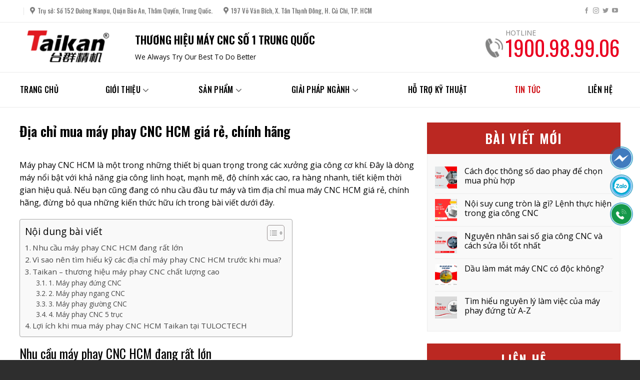

--- FILE ---
content_type: text/html; charset=UTF-8
request_url: https://taikan.vn/dia-chi-mua-may-phay-cnc-hcm-gia-re-chinh-hang/
body_size: 24151
content:
<!DOCTYPE html>
<!--[if IE 9 ]> <html lang="vi" prefix="og: https://ogp.me/ns#" class="ie9 loading-site no-js"> <![endif]-->
<!--[if IE 8 ]> <html lang="vi" prefix="og: https://ogp.me/ns#" class="ie8 loading-site no-js"> <![endif]-->
<!--[if (gte IE 9)|!(IE)]><!--><html lang="vi" prefix="og: https://ogp.me/ns#" class="loading-site no-js"> <!--<![endif]-->
<head>
	<meta charset="UTF-8" />
	<link rel="profile" href="https://gmpg.org/xfn/11" />
	<link rel="pingback" href="https://taikan.vn/xmlrpc.php" />

	<script>(function(html){html.className = html.className.replace(/\bno-js\b/,'js')})(document.documentElement);</script>
<meta name="viewport" content="width=device-width, initial-scale=1, maximum-scale=1" />
<!-- Search Engine Optimization by Rank Math - https://rankmath.com/ -->
<title>Địa chỉ mua máy phay CNC HCM giá rẻ, chính hãng - THƯƠNG HIỆU MÁY CNC SỐ 1 TRUNG QUỐC</title>
<meta name="description" content="Máy phay CNC HCM là một trong những thiết bị quan trọng trong các xưởng gia công cơ khí. Đây là dòng máy nổi bật với khả năng gia công linh hoạt, mạnh mẽ, độ"/>
<meta name="robots" content="index, follow, max-snippet:-1, max-video-preview:-1, max-image-preview:large"/>
<link rel="canonical" href="https://taikan.vn/dia-chi-mua-may-phay-cnc-hcm-gia-re-chinh-hang/" />
<meta property="og:locale" content="vi_VN" />
<meta property="og:type" content="article" />
<meta property="og:title" content="Địa chỉ mua máy phay CNC HCM giá rẻ, chính hãng - THƯƠNG HIỆU MÁY CNC SỐ 1 TRUNG QUỐC" />
<meta property="og:description" content="Máy phay CNC HCM là một trong những thiết bị quan trọng trong các xưởng gia công cơ khí. Đây là dòng máy nổi bật với khả năng gia công linh hoạt, mạnh mẽ, độ" />
<meta property="og:url" content="https://taikan.vn/dia-chi-mua-may-phay-cnc-hcm-gia-re-chinh-hang/" />
<meta property="og:site_name" content="THƯƠNG HIỆU MÁY CNC SỐ 1 TRUNG QUỐC" />
<meta property="article:section" content="Tin tức" />
<meta property="og:updated_time" content="2023-12-02T16:06:47+07:00" />
<meta property="og:image" content="https://taikan.vn/wp-content/uploads/2023/10/loi-may-phay-cnc-fanuc-1.jpeg" />
<meta property="og:image:secure_url" content="https://taikan.vn/wp-content/uploads/2023/10/loi-may-phay-cnc-fanuc-1.jpeg" />
<meta property="og:image:width" content="800" />
<meta property="og:image:height" content="623" />
<meta property="og:image:alt" content="Máy CNC cỡ nhỏ" />
<meta property="og:image:type" content="image/jpeg" />
<meta property="article:published_time" content="2023-12-02T16:06:24+07:00" />
<meta property="article:modified_time" content="2023-12-02T16:06:47+07:00" />
<meta name="twitter:card" content="summary_large_image" />
<meta name="twitter:title" content="Địa chỉ mua máy phay CNC HCM giá rẻ, chính hãng - THƯƠNG HIỆU MÁY CNC SỐ 1 TRUNG QUỐC" />
<meta name="twitter:description" content="Máy phay CNC HCM là một trong những thiết bị quan trọng trong các xưởng gia công cơ khí. Đây là dòng máy nổi bật với khả năng gia công linh hoạt, mạnh mẽ, độ" />
<meta name="twitter:image" content="https://taikan.vn/wp-content/uploads/2023/10/loi-may-phay-cnc-fanuc-1.jpeg" />
<meta name="twitter:label1" content="Written by" />
<meta name="twitter:data1" content="Xuân Ninh" />
<meta name="twitter:label2" content="Time to read" />
<meta name="twitter:data2" content="12 minutes" />
<!-- /Rank Math WordPress SEO plugin -->

<link rel='dns-prefetch' href='//www.googletagmanager.com' />
<link rel='dns-prefetch' href='//cdn.jsdelivr.net' />
<link rel='dns-prefetch' href='//fonts.googleapis.com' />
<link rel="alternate" type="application/rss+xml" title="Dòng thông tin THƯƠNG HIỆU MÁY CNC SỐ 1 TRUNG QUỐC &raquo;" href="https://taikan.vn/feed/" />
<link rel="alternate" type="application/rss+xml" title="Dòng phản hồi THƯƠNG HIỆU MÁY CNC SỐ 1 TRUNG QUỐC &raquo;" href="https://taikan.vn/comments/feed/" />
<link rel="alternate" type="application/rss+xml" title="THƯƠNG HIỆU MÁY CNC SỐ 1 TRUNG QUỐC &raquo; Địa chỉ mua máy phay CNC HCM giá rẻ, chính hãng Dòng phản hồi" href="https://taikan.vn/dia-chi-mua-may-phay-cnc-hcm-gia-re-chinh-hang/feed/" />
<link rel="prefetch" href="https://taikan.vn/wp-content/themes/flatsome/assets/js/chunk.countup.fe2c1016.js" />
<link rel="prefetch" href="https://taikan.vn/wp-content/themes/flatsome/assets/js/chunk.sticky-sidebar.a58a6557.js" />
<link rel="prefetch" href="https://taikan.vn/wp-content/themes/flatsome/assets/js/chunk.tooltips.29144c1c.js" />
<link rel="prefetch" href="https://taikan.vn/wp-content/themes/flatsome/assets/js/chunk.vendors-popups.947eca5c.js" />
<link rel="prefetch" href="https://taikan.vn/wp-content/themes/flatsome/assets/js/chunk.vendors-slider.f0d2cbc9.js" />
<link rel='stylesheet' id='classic-theme-styles-css' href='https://taikan.vn/wp-includes/css/classic-themes.min.css?ver=1' type='text/css' media='all' />
<link rel='stylesheet' id='contact-form-7-css' href='https://taikan.vn/wp-content/plugins/contact-form-7/includes/css/styles.css?ver=5.7.7' type='text/css' media='all' />
<style id='woocommerce-inline-inline-css' type='text/css'>
.woocommerce form .form-row .required { visibility: visible; }
</style>
<link rel='stylesheet' id='ez-toc-css' href='https://taikan.vn/wp-content/plugins/easy-table-of-contents/assets/css/screen.min.css?ver=2.0.64' type='text/css' media='all' />
<style id='ez-toc-inline-css' type='text/css'>
div#ez-toc-container .ez-toc-title {font-size: 120%;}div#ez-toc-container .ez-toc-title {font-weight: 500;}div#ez-toc-container ul li {font-size: 95%;}div#ez-toc-container ul li {font-weight: 500;}div#ez-toc-container nav ul ul li {font-size: 90%;}
.ez-toc-container-direction {direction: ltr;}.ez-toc-counter ul{counter-reset: item ;}.ez-toc-counter nav ul li a::before {content: counters(item, ".", decimal) ". ";display: inline-block;counter-increment: item;flex-grow: 0;flex-shrink: 0;margin-right: .2em; float: left; }.ez-toc-widget-direction {direction: ltr;}.ez-toc-widget-container ul{counter-reset: item ;}.ez-toc-widget-container nav ul li a::before {content: counters(item, ".", decimal) ". ";display: inline-block;counter-increment: item;flex-grow: 0;flex-shrink: 0;margin-right: .2em; float: left; }
</style>
<link rel='stylesheet' id='flatsome-swatches-frontend-css' href='https://taikan.vn/wp-content/themes/flatsome/assets/css/extensions/flatsome-swatches-frontend.css?ver=3.15.6' type='text/css' media='all' />
<link rel='stylesheet' id='flatsome-main-css' href='https://taikan.vn/wp-content/themes/flatsome/assets/css/flatsome.css?ver=3.15.6' type='text/css' media='all' />
<style id='flatsome-main-inline-css' type='text/css'>
@font-face {
				font-family: "fl-icons";
				font-display: block;
				src: url(https://taikan.vn/wp-content/themes/flatsome/assets/css/icons/fl-icons.eot?v=3.15.6);
				src:
					url(https://taikan.vn/wp-content/themes/flatsome/assets/css/icons/fl-icons.eot#iefix?v=3.15.6) format("embedded-opentype"),
					url(https://taikan.vn/wp-content/themes/flatsome/assets/css/icons/fl-icons.woff2?v=3.15.6) format("woff2"),
					url(https://taikan.vn/wp-content/themes/flatsome/assets/css/icons/fl-icons.ttf?v=3.15.6) format("truetype"),
					url(https://taikan.vn/wp-content/themes/flatsome/assets/css/icons/fl-icons.woff?v=3.15.6) format("woff"),
					url(https://taikan.vn/wp-content/themes/flatsome/assets/css/icons/fl-icons.svg?v=3.15.6#fl-icons) format("svg");
			}
</style>
<link rel='stylesheet' id='flatsome-shop-css' href='https://taikan.vn/wp-content/themes/flatsome/assets/css/flatsome-shop.css?ver=3.15.6' type='text/css' media='all' />
<link rel='stylesheet' id='flatsome-style-css' href='https://taikan.vn/wp-content/themes/flatsome-child/style.css?ver=3.0' type='text/css' media='all' />
<link rel='stylesheet' id='flatsome-googlefonts-css' href='//fonts.googleapis.com/css?family=Oswald%3Aregular%2C600%2C500%7COpen+Sans%3Aregular%2Cregular%7CNoto+Sans+SC%3Aregular%2Cregular&#038;display=swap&#038;ver=3.9' type='text/css' media='all' />
<script type='text/javascript' src='https://taikan.vn/wp-includes/js/jquery/jquery.min.js?ver=3.6.1' id='jquery-core-js'></script>

<!-- Google Analytics snippet added by Site Kit -->
<script type='text/javascript' src='https://www.googletagmanager.com/gtag/js?id=G-Z19WML53KP' id='google_gtagjs-js' async></script>
<script type='text/javascript' id='google_gtagjs-js-after'>
window.dataLayer = window.dataLayer || [];function gtag(){dataLayer.push(arguments);}
gtag('set', 'linker', {"domains":["taikan.vn"]} );
gtag("js", new Date());
gtag("set", "developer_id.dZTNiMT", true);
gtag("config", "G-Z19WML53KP");
</script>

<!-- End Google Analytics snippet added by Site Kit -->
<link rel="https://api.w.org/" href="https://taikan.vn/wp-json/" /><link rel="alternate" type="application/json" href="https://taikan.vn/wp-json/wp/v2/posts/3408" /><link rel="EditURI" type="application/rsd+xml" title="RSD" href="https://taikan.vn/xmlrpc.php?rsd" />
<link rel="wlwmanifest" type="application/wlwmanifest+xml" href="https://taikan.vn/wp-includes/wlwmanifest.xml" />
<meta name="generator" content="WordPress 6.1.9" />
<link rel='shortlink' href='https://taikan.vn/?p=3408' />
<link rel="alternate" type="application/json+oembed" href="https://taikan.vn/wp-json/oembed/1.0/embed?url=https%3A%2F%2Ftaikan.vn%2Fdia-chi-mua-may-phay-cnc-hcm-gia-re-chinh-hang%2F" />
<link rel="alternate" type="text/xml+oembed" href="https://taikan.vn/wp-json/oembed/1.0/embed?url=https%3A%2F%2Ftaikan.vn%2Fdia-chi-mua-may-phay-cnc-hcm-gia-re-chinh-hang%2F&#038;format=xml" />
<meta name="generator" content="Site Kit by Google 1.123.0" /><style>.bg{opacity: 0; transition: opacity 1s; -webkit-transition: opacity 1s;} .bg-loaded{opacity: 1;}</style><!--[if IE]><link rel="stylesheet" type="text/css" href="https://taikan.vn/wp-content/themes/flatsome/assets/css/ie-fallback.css"><script src="//cdnjs.cloudflare.com/ajax/libs/html5shiv/3.6.1/html5shiv.js"></script><script>var head = document.getElementsByTagName('head')[0],style = document.createElement('style');style.type = 'text/css';style.styleSheet.cssText = ':before,:after{content:none !important';head.appendChild(style);setTimeout(function(){head.removeChild(style);}, 0);</script><script src="https://taikan.vn/wp-content/themes/flatsome/assets/libs/ie-flexibility.js"></script><![endif]--><script>
// (function ($) {
//     $(document).ready(function () {
//         $('body').on('click mouseover','.category-page-row aside.widget:not(.widget_product_categories) .widget-title',function () {
//             var thisParent = $(this).parent(), obj = $('ul.woocommerce-widget-layered-nav-list',thisParent);
//             if (obj.is(':visible')){
//                 obj.hide();
//             }else {
//                 $('ul.woocommerce-widget-layered-nav-list').hide();
//                 obj.show();
//             }
//         });

//         $(document).mouseup(function (e) {
//             var container = $(".devvn_sidebar_filter span.widget-title.devvn-sidebar-filter, .devvn_sidebar_filter aside.widget ul");
//             if (!container.is(e.target) && container.has(e.target).length === 0) {
//                 var thisWrap = container.closest('.devvn_sidebar_filter');
//                 $('aside.widget ul.woocommerce-widget-layered-nav-list', thisWrap).hide();
//             }
//         });
//         function devvn_setting_out_theme(){
//             let wigetLayer = $('.category-page-row aside.widget.woocommerce-widget-layered-nav'), len = wigetLayer.length, dem = 0;
//             wigetLayer.each(function () {
//                 dem++;
//                 if (dem == len){
//                     $(this).addClass('devvn_last');
//                 }
//             });
//         }
//         devvn_setting_out_theme();
//     });
// })(jQuery);
</script>	<noscript><style>.woocommerce-product-gallery{ opacity: 1 !important; }</style></noscript>
	<link rel="icon" href="https://taikan.vn/wp-content/uploads/2022/07/cropped-192-Copy-32x32.png" sizes="32x32" />
<link rel="icon" href="https://taikan.vn/wp-content/uploads/2022/07/cropped-192-Copy-192x192.png" sizes="192x192" />
<link rel="apple-touch-icon" href="https://taikan.vn/wp-content/uploads/2022/07/cropped-192-Copy-180x180.png" />
<meta name="msapplication-TileImage" content="https://taikan.vn/wp-content/uploads/2022/07/cropped-192-Copy-270x270.png" />
<style id="custom-css" type="text/css">:root {--primary-color: #bb2822;}.container-width, .full-width .ubermenu-nav, .container, .row{max-width: 1230px}.row.row-collapse{max-width: 1200px}.row.row-small{max-width: 1222.5px}.row.row-large{max-width: 1260px}.header-main{height: 100px}#logo img{max-height: 100px}#logo{width:200px;}#logo img{padding:3px 0;}.header-bottom{min-height: 70px}.header-top{min-height: 45px}.transparent .header-main{height: 30px}.transparent #logo img{max-height: 30px}.has-transparent + .page-title:first-of-type,.has-transparent + #main > .page-title,.has-transparent + #main > div > .page-title,.has-transparent + #main .page-header-wrapper:first-of-type .page-title{padding-top: 110px;}.header.show-on-scroll,.stuck .header-main{height:70px!important}.stuck #logo img{max-height: 70px!important}.header-bg-color {background-color: #ffffff}.header-bottom {background-color: #ffffff}.top-bar-nav > li > a{line-height: 16px }.stuck .header-main .nav > li > a{line-height: 50px }.header-bottom-nav > li > a{line-height: 25px }@media (max-width: 549px) {.header-main{height: 70px}#logo img{max-height: 70px}}.nav-dropdown-has-arrow.nav-dropdown-has-border li.has-dropdown:before{border-bottom-color: #ffffff;}.nav .nav-dropdown{border-color: #ffffff }.nav-dropdown{font-size:92%}.nav-dropdown-has-arrow li.has-dropdown:after{border-bottom-color: #ffffff;}.nav .nav-dropdown{background-color: #ffffff}.header-top{background-color:#ffffff!important;}/* Color */.accordion-title.active, .has-icon-bg .icon .icon-inner,.logo a, .primary.is-underline, .primary.is-link, .badge-outline .badge-inner, .nav-outline > li.active> a,.nav-outline >li.active > a, .cart-icon strong,[data-color='primary'], .is-outline.primary{color: #bb2822;}/* Color !important */[data-text-color="primary"]{color: #bb2822!important;}/* Background Color */[data-text-bg="primary"]{background-color: #bb2822;}/* Background */.scroll-to-bullets a,.featured-title, .label-new.menu-item > a:after, .nav-pagination > li > .current,.nav-pagination > li > span:hover,.nav-pagination > li > a:hover,.has-hover:hover .badge-outline .badge-inner,button[type="submit"], .button.wc-forward:not(.checkout):not(.checkout-button), .button.submit-button, .button.primary:not(.is-outline),.featured-table .title,.is-outline:hover, .has-icon:hover .icon-label,.nav-dropdown-bold .nav-column li > a:hover, .nav-dropdown.nav-dropdown-bold > li > a:hover, .nav-dropdown-bold.dark .nav-column li > a:hover, .nav-dropdown.nav-dropdown-bold.dark > li > a:hover, .header-vertical-menu__opener ,.is-outline:hover, .tagcloud a:hover,.grid-tools a, input[type='submit']:not(.is-form), .box-badge:hover .box-text, input.button.alt,.nav-box > li > a:hover,.nav-box > li.active > a,.nav-pills > li.active > a ,.current-dropdown .cart-icon strong, .cart-icon:hover strong, .nav-line-bottom > li > a:before, .nav-line-grow > li > a:before, .nav-line > li > a:before,.banner, .header-top, .slider-nav-circle .flickity-prev-next-button:hover svg, .slider-nav-circle .flickity-prev-next-button:hover .arrow, .primary.is-outline:hover, .button.primary:not(.is-outline), input[type='submit'].primary, input[type='submit'].primary, input[type='reset'].button, input[type='button'].primary, .badge-inner{background-color: #bb2822;}/* Border */.nav-vertical.nav-tabs > li.active > a,.scroll-to-bullets a.active,.nav-pagination > li > .current,.nav-pagination > li > span:hover,.nav-pagination > li > a:hover,.has-hover:hover .badge-outline .badge-inner,.accordion-title.active,.featured-table,.is-outline:hover, .tagcloud a:hover,blockquote, .has-border, .cart-icon strong:after,.cart-icon strong,.blockUI:before, .processing:before,.loading-spin, .slider-nav-circle .flickity-prev-next-button:hover svg, .slider-nav-circle .flickity-prev-next-button:hover .arrow, .primary.is-outline:hover{border-color: #bb2822}.nav-tabs > li.active > a{border-top-color: #bb2822}.widget_shopping_cart_content .blockUI.blockOverlay:before { border-left-color: #bb2822 }.woocommerce-checkout-review-order .blockUI.blockOverlay:before { border-left-color: #bb2822 }/* Fill */.slider .flickity-prev-next-button:hover svg,.slider .flickity-prev-next-button:hover .arrow{fill: #bb2822;}/* Background Color */[data-icon-label]:after, .secondary.is-underline:hover,.secondary.is-outline:hover,.icon-label,.button.secondary:not(.is-outline),.button.alt:not(.is-outline), .badge-inner.on-sale, .button.checkout, .single_add_to_cart_button, .current .breadcrumb-step{ background-color:#0086ca; }[data-text-bg="secondary"]{background-color: #0086ca;}/* Color */.secondary.is-underline,.secondary.is-link, .secondary.is-outline,.stars a.active, .star-rating:before, .woocommerce-page .star-rating:before,.star-rating span:before, .color-secondary{color: #0086ca}/* Color !important */[data-text-color="secondary"]{color: #0086ca!important;}/* Border */.secondary.is-outline:hover{border-color:#0086ca}body{font-size: 100%;}@media screen and (max-width: 549px){body{font-size: 100%;}}body{font-family:"Open Sans", sans-serif}body{font-weight: 0}body{color: #000000}.nav > li > a {font-family:"Oswald", sans-serif;}.mobile-sidebar-levels-2 .nav > li > ul > li > a {font-family:"Oswald", sans-serif;}.nav > li > a {font-weight: 500;}.mobile-sidebar-levels-2 .nav > li > ul > li > a {font-weight: 500;}h1,h2,h3,h4,h5,h6,.heading-font, .off-canvas-center .nav-sidebar.nav-vertical > li > a{font-family: "Oswald", sans-serif;}h1,h2,h3,h4,h5,h6,.heading-font,.banner h1,.banner h2{font-weight: 600;}h1,h2,h3,h4,h5,h6,.heading-font{color: #000000;}.alt-font{font-family: "Noto Sans SC", sans-serif;}.alt-font{font-weight: 0!important;}.header:not(.transparent) .top-bar-nav > li > a {color: #dd3333;}.header:not(.transparent) .header-nav-main.nav > li > a {color: #000000;}.header:not(.transparent) .header-nav-main.nav > li > a:hover,.header:not(.transparent) .header-nav-main.nav > li.active > a,.header:not(.transparent) .header-nav-main.nav > li.current > a,.header:not(.transparent) .header-nav-main.nav > li > a.active,.header:not(.transparent) .header-nav-main.nav > li > a.current{color: #603814;}.header-nav-main.nav-line-bottom > li > a:before,.header-nav-main.nav-line-grow > li > a:before,.header-nav-main.nav-line > li > a:before,.header-nav-main.nav-box > li > a:hover,.header-nav-main.nav-box > li.active > a,.header-nav-main.nav-pills > li > a:hover,.header-nav-main.nav-pills > li.active > a{color:#FFF!important;background-color: #603814;}.header:not(.transparent) .header-bottom-nav.nav > li > a{color: #000000;}.header:not(.transparent) .header-bottom-nav.nav > li > a:hover,.header:not(.transparent) .header-bottom-nav.nav > li.active > a,.header:not(.transparent) .header-bottom-nav.nav > li.current > a,.header:not(.transparent) .header-bottom-nav.nav > li > a.active,.header:not(.transparent) .header-bottom-nav.nav > li > a.current{color: #d01319;}.header-bottom-nav.nav-line-bottom > li > a:before,.header-bottom-nav.nav-line-grow > li > a:before,.header-bottom-nav.nav-line > li > a:before,.header-bottom-nav.nav-box > li > a:hover,.header-bottom-nav.nav-box > li.active > a,.header-bottom-nav.nav-pills > li > a:hover,.header-bottom-nav.nav-pills > li.active > a{color:#FFF!important;background-color: #d01319;}a{color: #000000;}a:hover{color: #d01319;}.tagcloud a:hover{border-color: #d01319;background-color: #d01319;}.shop-page-title.featured-title .title-overlay{background-color: rgba(0,0,0,0.82);}.shop-page-title.featured-title .title-bg{background-image: url(https://taikan.vn/wp-content/uploads/2021/03/bg-san-pham.jpg);}@media screen and (min-width: 550px){.products .box-vertical .box-image{min-width: 300px!important;width: 300px!important;}}.footer-1{background-color: #ffffff}.footer-2{background-color: #2e2e2e}.absolute-footer, html{background-color: #2e2e2e}.page-title-small + main .product-container > .row{padding-top:0;}.label-new.menu-item > a:after{content:"New";}.label-hot.menu-item > a:after{content:"Hot";}.label-sale.menu-item > a:after{content:"Sale";}.label-popular.menu-item > a:after{content:"Popular";}</style><style id="flatsome-swatches-css" type="text/css">.variations th,.variations td {display: block;}.variations .label {display: flex;align-items: center;}.variations .label label {margin: .5em 0;}.ux-swatch-selected-value {font-weight: normal;font-size: .9em;}</style></head>

<body data-rsssl=1 class="post-template-default single single-post postid-3408 single-format-standard theme-flatsome woocommerce-no-js lightbox nav-dropdown-has-arrow nav-dropdown-has-shadow nav-dropdown-has-border mobile-submenu-slide mobile-submenu-slide-levels-1">

<svg xmlns="http://www.w3.org/2000/svg" viewBox="0 0 0 0" width="0" height="0" focusable="false" role="none" style="visibility: hidden; position: absolute; left: -9999px; overflow: hidden;" ><defs><filter id="wp-duotone-dark-grayscale"><feColorMatrix color-interpolation-filters="sRGB" type="matrix" values=" .299 .587 .114 0 0 .299 .587 .114 0 0 .299 .587 .114 0 0 .299 .587 .114 0 0 " /><feComponentTransfer color-interpolation-filters="sRGB" ><feFuncR type="table" tableValues="0 0.49803921568627" /><feFuncG type="table" tableValues="0 0.49803921568627" /><feFuncB type="table" tableValues="0 0.49803921568627" /><feFuncA type="table" tableValues="1 1" /></feComponentTransfer><feComposite in2="SourceGraphic" operator="in" /></filter></defs></svg><svg xmlns="http://www.w3.org/2000/svg" viewBox="0 0 0 0" width="0" height="0" focusable="false" role="none" style="visibility: hidden; position: absolute; left: -9999px; overflow: hidden;" ><defs><filter id="wp-duotone-grayscale"><feColorMatrix color-interpolation-filters="sRGB" type="matrix" values=" .299 .587 .114 0 0 .299 .587 .114 0 0 .299 .587 .114 0 0 .299 .587 .114 0 0 " /><feComponentTransfer color-interpolation-filters="sRGB" ><feFuncR type="table" tableValues="0 1" /><feFuncG type="table" tableValues="0 1" /><feFuncB type="table" tableValues="0 1" /><feFuncA type="table" tableValues="1 1" /></feComponentTransfer><feComposite in2="SourceGraphic" operator="in" /></filter></defs></svg><svg xmlns="http://www.w3.org/2000/svg" viewBox="0 0 0 0" width="0" height="0" focusable="false" role="none" style="visibility: hidden; position: absolute; left: -9999px; overflow: hidden;" ><defs><filter id="wp-duotone-purple-yellow"><feColorMatrix color-interpolation-filters="sRGB" type="matrix" values=" .299 .587 .114 0 0 .299 .587 .114 0 0 .299 .587 .114 0 0 .299 .587 .114 0 0 " /><feComponentTransfer color-interpolation-filters="sRGB" ><feFuncR type="table" tableValues="0.54901960784314 0.98823529411765" /><feFuncG type="table" tableValues="0 1" /><feFuncB type="table" tableValues="0.71764705882353 0.25490196078431" /><feFuncA type="table" tableValues="1 1" /></feComponentTransfer><feComposite in2="SourceGraphic" operator="in" /></filter></defs></svg><svg xmlns="http://www.w3.org/2000/svg" viewBox="0 0 0 0" width="0" height="0" focusable="false" role="none" style="visibility: hidden; position: absolute; left: -9999px; overflow: hidden;" ><defs><filter id="wp-duotone-blue-red"><feColorMatrix color-interpolation-filters="sRGB" type="matrix" values=" .299 .587 .114 0 0 .299 .587 .114 0 0 .299 .587 .114 0 0 .299 .587 .114 0 0 " /><feComponentTransfer color-interpolation-filters="sRGB" ><feFuncR type="table" tableValues="0 1" /><feFuncG type="table" tableValues="0 0.27843137254902" /><feFuncB type="table" tableValues="0.5921568627451 0.27843137254902" /><feFuncA type="table" tableValues="1 1" /></feComponentTransfer><feComposite in2="SourceGraphic" operator="in" /></filter></defs></svg><svg xmlns="http://www.w3.org/2000/svg" viewBox="0 0 0 0" width="0" height="0" focusable="false" role="none" style="visibility: hidden; position: absolute; left: -9999px; overflow: hidden;" ><defs><filter id="wp-duotone-midnight"><feColorMatrix color-interpolation-filters="sRGB" type="matrix" values=" .299 .587 .114 0 0 .299 .587 .114 0 0 .299 .587 .114 0 0 .299 .587 .114 0 0 " /><feComponentTransfer color-interpolation-filters="sRGB" ><feFuncR type="table" tableValues="0 0" /><feFuncG type="table" tableValues="0 0.64705882352941" /><feFuncB type="table" tableValues="0 1" /><feFuncA type="table" tableValues="1 1" /></feComponentTransfer><feComposite in2="SourceGraphic" operator="in" /></filter></defs></svg><svg xmlns="http://www.w3.org/2000/svg" viewBox="0 0 0 0" width="0" height="0" focusable="false" role="none" style="visibility: hidden; position: absolute; left: -9999px; overflow: hidden;" ><defs><filter id="wp-duotone-magenta-yellow"><feColorMatrix color-interpolation-filters="sRGB" type="matrix" values=" .299 .587 .114 0 0 .299 .587 .114 0 0 .299 .587 .114 0 0 .299 .587 .114 0 0 " /><feComponentTransfer color-interpolation-filters="sRGB" ><feFuncR type="table" tableValues="0.78039215686275 1" /><feFuncG type="table" tableValues="0 0.94901960784314" /><feFuncB type="table" tableValues="0.35294117647059 0.47058823529412" /><feFuncA type="table" tableValues="1 1" /></feComponentTransfer><feComposite in2="SourceGraphic" operator="in" /></filter></defs></svg><svg xmlns="http://www.w3.org/2000/svg" viewBox="0 0 0 0" width="0" height="0" focusable="false" role="none" style="visibility: hidden; position: absolute; left: -9999px; overflow: hidden;" ><defs><filter id="wp-duotone-purple-green"><feColorMatrix color-interpolation-filters="sRGB" type="matrix" values=" .299 .587 .114 0 0 .299 .587 .114 0 0 .299 .587 .114 0 0 .299 .587 .114 0 0 " /><feComponentTransfer color-interpolation-filters="sRGB" ><feFuncR type="table" tableValues="0.65098039215686 0.40392156862745" /><feFuncG type="table" tableValues="0 1" /><feFuncB type="table" tableValues="0.44705882352941 0.4" /><feFuncA type="table" tableValues="1 1" /></feComponentTransfer><feComposite in2="SourceGraphic" operator="in" /></filter></defs></svg><svg xmlns="http://www.w3.org/2000/svg" viewBox="0 0 0 0" width="0" height="0" focusable="false" role="none" style="visibility: hidden; position: absolute; left: -9999px; overflow: hidden;" ><defs><filter id="wp-duotone-blue-orange"><feColorMatrix color-interpolation-filters="sRGB" type="matrix" values=" .299 .587 .114 0 0 .299 .587 .114 0 0 .299 .587 .114 0 0 .299 .587 .114 0 0 " /><feComponentTransfer color-interpolation-filters="sRGB" ><feFuncR type="table" tableValues="0.098039215686275 1" /><feFuncG type="table" tableValues="0 0.66274509803922" /><feFuncB type="table" tableValues="0.84705882352941 0.41960784313725" /><feFuncA type="table" tableValues="1 1" /></feComponentTransfer><feComposite in2="SourceGraphic" operator="in" /></filter></defs></svg>
<a class="skip-link screen-reader-text" href="#main">Skip to content</a>

<div id="wrapper">

	
	<header id="header" class="header has-sticky sticky-shrink">
		<div class="header-wrapper">
			<div id="top-bar" class="header-top hide-for-sticky hide-for-medium">
    <div class="flex-row container">
      <div class="flex-col hide-for-medium flex-left">
          <ul class="nav nav-left medium-nav-center nav-small  nav-divided">
              <li class="html custom html_topbar_right"><li class="">
			  <a target="_blank" rel="noopener noreferrer" href="#" class="tooltip tooltipstered">
			  	 <i class="icon-map-pin-fill" style="font-size:16px;"></i>			     <span>Trụ sở: Số 152 Đường Nanpu, Quận Bảo An, Thâm Quyến, Trung Quốc.</span>
			  </a>
			</li></li><li class="header-contact-wrapper">
		<ul id="header-contact" class="nav nav-divided nav-uppercase header-contact">
					<li class="">
			  <a target="_blank" rel="noopener noreferrer" href="https://maps.google.com/?q=197 Võ Văn Bích, X. Tân Thạnh Đông, H. Củ Chi, TP. HCM" title="197 Võ Văn Bích, X. Tân Thạnh Đông, H. Củ Chi, TP. HCM" class="tooltip">
			  	 <i class="icon-map-pin-fill" style="font-size:16px;"></i>			     <span>
			     	197 Võ Văn Bích, X. Tân Thạnh Đông, H. Củ Chi, TP. HCM			     </span>
			  </a>
			</li>
			
					
			
				</ul>
</li>          </ul>
      </div>

      <div class="flex-col hide-for-medium flex-center">
          <ul class="nav nav-center nav-small  nav-divided">
                        </ul>
      </div>

      <div class="flex-col hide-for-medium flex-right">
         <ul class="nav top-bar-nav nav-right nav-small  nav-divided">
              <li class="html header-social-icons ml-0">
	<div class="social-icons follow-icons" ><a href="https://www.facebook.com/tuloctechnology/" target="_blank" data-label="Facebook" rel="noopener noreferrer nofollow" class="icon plain facebook tooltip" title="Follow on Facebook" aria-label="Follow on Facebook"><i class="icon-facebook" ></i></a><a href="#" target="_blank" rel="noopener noreferrer nofollow" data-label="Instagram" class="icon plain  instagram tooltip" title="Follow on Instagram" aria-label="Follow on Instagram"><i class="icon-instagram" ></i></a><a href="#" target="_blank" data-label="Twitter" rel="noopener noreferrer nofollow" class="icon plain  twitter tooltip" title="Follow on Twitter" aria-label="Follow on Twitter"><i class="icon-twitter" ></i></a><a href="https://www.youtube.com/channel/UC-VFnaYZ94gNc8Ke1rhdGXw" target="_blank" rel="noopener noreferrer nofollow" data-label="YouTube" class="icon plain  youtube tooltip" title="Follow on YouTube" aria-label="Follow on YouTube"><i class="icon-youtube" ></i></a></div></li>          </ul>
      </div>

      
    </div>
</div>
<div id="masthead" class="header-main hide-for-sticky">
      <div class="header-inner flex-row container logo-left medium-logo-center" role="navigation">

          <!-- Logo -->
          <div id="logo" class="flex-col logo">
            
<!-- Header logo -->
<a href="https://taikan.vn/" title="THƯƠNG HIỆU MÁY CNC SỐ 1 TRUNG QUỐC - THƯƠNG HIỆU MÁY CNC SỐ 1 TRUNG QUỐC" rel="home">
		<img width="192" height="95" src="https://taikan.vn/wp-content/uploads/2022/07/logo-taikan-header.png" class="header_logo header-logo" alt="THƯƠNG HIỆU MÁY CNC SỐ 1 TRUNG QUỐC"/><img  width="192" height="95" src="https://taikan.vn/wp-content/uploads/2022/07/logo-taikan-header.png" class="header-logo-dark" alt="THƯƠNG HIỆU MÁY CNC SỐ 1 TRUNG QUỐC"/></a>
          </div>

          <!-- Mobile Left Elements -->
          <div class="flex-col show-for-medium flex-left">
            <ul class="mobile-nav nav nav-left ">
              <li class="nav-icon has-icon">
  <div class="header-button">		<a href="#" data-open="#main-menu" data-pos="left" data-bg="main-menu-overlay" data-color="" class="icon primary button circle is-small" aria-label="Menu" aria-controls="main-menu" aria-expanded="false">
		
		  <i class="icon-menu" ></i>
		  		</a>
	 </div> </li>            </ul>
          </div>

          <!-- Left Elements -->
          <div class="flex-col hide-for-medium flex-left
            flex-grow">
            <ul class="header-nav header-nav-main nav nav-left  nav-size-medium nav-uppercase" >
              <li class="html custom html_topbar_left"><div class="slogan"><h2>THƯƠNG HIỆU MÁY CNC SỐ 1 TRUNG QUỐC</h2><p>We Always Try Our Best To Do Better</p></div></li>            </ul>
          </div>

          <!-- Right Elements -->
          <div class="flex-col hide-for-medium flex-right">
            <ul class="header-nav header-nav-main nav nav-right  nav-size-medium nav-uppercase">
              <li class="header-block"><div class="header-block-block-1">
		<div class="icon-box featured-box head-hotline-box icon-box-left text-left"  >
					<div class="icon-box-img" style="width: 35px">
				<div class="icon">
					<div class="icon-inner" >
						<img width="34" height="37" src="https://taikan.vn/wp-content/uploads/2022/06/tel.jpg" class="attachment-medium size-medium" alt="" decoding="async" loading="lazy" />					</div>
				</div>
			</div>
				<div class="icon-box-text last-reset">
									

	<div id="text-3483363295" class="text">
		

<div><span style="color: #808080;">HOTLINE</span></div>
<h4 style="font-size: 42px;"><span style="color: #ea0020;"><a style="color: #ea0020;" href="tel:1900989906">1900.98.99.06</a></span></h4>

		
<style>
#text-3483363295 {
  color: #ea0020;
}
#text-3483363295 > * {
  color: #ea0020;
}
</style>
	</div>
	

		</div>
	</div>
	
	</div></li>            </ul>
          </div>

          <!-- Mobile Right Elements -->
          <div class="flex-col show-for-medium flex-right">
            <ul class="mobile-nav nav nav-right ">
              <li class="html header-button-2">
	<div class="header-button">
	<a href="tel:1900989906" class="button secondary is-outline"  style="border-radius:99px;">
    <span>Gọi</span>
  </a>
	</div>
</li>
            </ul>
          </div>

      </div>
     
      </div><div id="wide-nav" class="header-bottom wide-nav hide-for-medium">
    <div class="flex-row container">

                        <div class="flex-col hide-for-medium flex-left">
                <ul class="nav header-nav header-bottom-nav nav-left  nav-size-large nav-spacing-xlarge nav-uppercase">
                    <li id="menu-item-204" class="menu-item menu-item-type-post_type menu-item-object-page menu-item-home menu-item-204 menu-item-design-default"><a href="https://taikan.vn/" class="nav-top-link">Trang chủ</a></li>
<li id="menu-item-325" class="menu-item menu-item-type-post_type menu-item-object-page menu-item-has-children menu-item-325 menu-item-design-default has-dropdown"><a href="https://taikan.vn/gioi-thieu/" class="nav-top-link">Giới thiệu<i class="icon-angle-down" ></i></a>
<ul class="sub-menu nav-dropdown nav-dropdown-bold dropdown-uppercase">
	<li id="menu-item-2012" class="menu-item menu-item-type-post_type menu-item-object-page menu-item-2012"><a href="https://taikan.vn/thuong-hieu-taikan/">Thương hiệu Taikan</a></li>
	<li id="menu-item-2011" class="menu-item menu-item-type-post_type menu-item-object-page menu-item-2011"><a href="https://taikan.vn/ve-tuloctech/">Về TULOCTECH</a></li>
	<li id="menu-item-2014" class="menu-item menu-item-type-post_type menu-item-object-page menu-item-2014"><a href="https://taikan.vn/chung-nhan-hop-tac/">Chứng nhận hợp tác</a></li>
	<li id="menu-item-2017" class="menu-item menu-item-type-post_type menu-item-object-page menu-item-2017"><a href="https://taikan.vn/doi-tac-tieu-bieu/">Đối tác tiêu biểu</a></li>
</ul>
</li>
<li id="menu-item-282" class="menu-item menu-item-type-post_type menu-item-object-page menu-item-has-children menu-item-282 menu-item-design-default has-dropdown"><a href="https://taikan.vn/cua-hang/" class="nav-top-link">Sản phẩm<i class="icon-angle-down" ></i></a>
<ul class="sub-menu nav-dropdown nav-dropdown-bold dropdown-uppercase">
	<li id="menu-item-1377" class="menu-item menu-item-type-taxonomy menu-item-object-product_cat menu-item-1377"><a href="https://taikan.vn/danh-muc-san-pham/may-khoan-va-taro/">Máy khoan và Taro CNC</a></li>
	<li id="menu-item-1374" class="menu-item menu-item-type-taxonomy menu-item-object-product_cat menu-item-1374"><a href="https://taikan.vn/danh-muc-san-pham/may-phay-dung-cnc/">Máy phay đứng CNC</a></li>
	<li id="menu-item-1378" class="menu-item menu-item-type-taxonomy menu-item-object-product_cat menu-item-1378"><a href="https://taikan.vn/danh-muc-san-pham/may-phay-ngang-cnc/">Máy phay ngang CNC</a></li>
	<li id="menu-item-1375" class="menu-item menu-item-type-taxonomy menu-item-object-product_cat menu-item-1375"><a href="https://taikan.vn/danh-muc-san-pham/may-phay-giuong-cnc/">Máy phay giường CNC</a></li>
	<li id="menu-item-1709" class="menu-item menu-item-type-taxonomy menu-item-object-product_cat menu-item-1709"><a href="https://taikan.vn/danh-muc-san-pham/may-phay-cnc-5-truc/">Máy phay CNC 5 trục</a></li>
	<li id="menu-item-1379" class="menu-item menu-item-type-taxonomy menu-item-object-product_cat menu-item-1379"><a href="https://taikan.vn/danh-muc-san-pham/trung-tam-gia-cong-nhom-dinh-hinh/">Trung tâm gia công nhôm định hình</a></li>
	<li id="menu-item-1710" class="menu-item menu-item-type-taxonomy menu-item-object-product_cat menu-item-1710"><a href="https://taikan.vn/danh-muc-san-pham/may-tien-cnc-swiss/">Máy tiện SWISS</a></li>
	<li id="menu-item-1741" class="menu-item menu-item-type-taxonomy menu-item-object-product_cat menu-item-1741"><a href="https://taikan.vn/danh-muc-san-pham/may-tien-cnc-ngang/">Máy tiện CNC ngang</a></li>
	<li id="menu-item-1376" class="menu-item menu-item-type-taxonomy menu-item-object-product_cat menu-item-1376"><a href="https://taikan.vn/danh-muc-san-pham/may-phay-va-khac/">Máy phay và khắc</a></li>
	<li id="menu-item-1711" class="menu-item menu-item-type-taxonomy menu-item-object-product_cat menu-item-1711"><a href="https://taikan.vn/danh-muc-san-pham/may-cham-khac-toc-do-cao/">Máy chạm khắc tốc độ cao</a></li>
	<li id="menu-item-1369" class="menu-item menu-item-type-taxonomy menu-item-object-product_cat menu-item-1369"><a href="https://taikan.vn/danh-muc-san-pham/may-khac-kinh/">Máy khắc kính</a></li>
</ul>
</li>
<li id="menu-item-1973" class="menu-item menu-item-type-post_type menu-item-object-page menu-item-has-children menu-item-1973 menu-item-design-default has-dropdown"><a href="https://taikan.vn/giai-phap/" class="nav-top-link">Giải pháp ngành<i class="icon-angle-down" ></i></a>
<ul class="sub-menu nav-dropdown nav-dropdown-bold dropdown-uppercase">
	<li id="menu-item-1992" class="menu-item menu-item-type-post_type menu-item-object-post menu-item-1992"><a href="https://taikan.vn/5g-thong-minh/">Ngành 5G thông minh</a></li>
	<li id="menu-item-1991" class="menu-item menu-item-type-post_type menu-item-object-post menu-item-1991"><a href="https://taikan.vn/cong-nghiep-san-xuat-khuon-mau/">Ngành sản xuất khuôn mẫu</a></li>
	<li id="menu-item-1989" class="menu-item menu-item-type-post_type menu-item-object-post menu-item-1989"><a href="https://taikan.vn/cong-nghiep-dien-tu-tieu-dung/">Công nghiệp điện tử tiêu dùng</a></li>
	<li id="menu-item-1988" class="menu-item menu-item-type-post_type menu-item-object-post menu-item-1988"><a href="https://taikan.vn/tu-dong-hoa-trong-nganh-cong-nghiep-o-to/">Tự động hóa trong ngành công nghiệp ô tô</a></li>
	<li id="menu-item-1990" class="menu-item menu-item-type-post_type menu-item-object-post menu-item-1990"><a href="https://taikan.vn/nganh-giao-duc/">Ngành giáo dục</a></li>
</ul>
</li>
<li id="menu-item-1422" class="menu-item menu-item-type-post_type menu-item-object-page menu-item-1422 menu-item-design-default"><a href="https://taikan.vn/ho-tro-ky-thuat/" class="nav-top-link">Hỗ trợ kỹ thuật</a></li>
<li id="menu-item-327" class="menu-item menu-item-type-taxonomy menu-item-object-category current-post-ancestor current-menu-parent current-post-parent menu-item-327 active menu-item-design-default"><a href="https://taikan.vn/danh-muc/tin-tuc/" class="nav-top-link">Tin tức</a></li>
<li id="menu-item-324" class="menu-item menu-item-type-post_type menu-item-object-page menu-item-324 menu-item-design-default"><a href="https://taikan.vn/lien-he/" class="nav-top-link">Liên hệ</a></li>
                </ul>
            </div>
            
            
                        <div class="flex-col hide-for-medium flex-right flex-grow">
              <ul class="nav header-nav header-bottom-nav nav-right  nav-size-large nav-spacing-xlarge nav-uppercase">
                                 </ul>
            </div>
            
            
    </div>
</div>

<div class="header-bg-container fill"><div class="header-bg-image fill"></div><div class="header-bg-color fill"></div></div>		</div>
	</header>

	
	<main id="main" class="">

<div id="content" class="blog-wrapper blog-single page-wrapper">
	

<div class="row row-small row-custom ">

	<div class="col medium-8 small-12 large-8">
		


<article id="post-3408" class="post-3408 post type-post status-publish format-standard has-post-thumbnail hentry category-tin-tuc">
	<div class="article-inner ">
		<header class="entry-header">
	<div class="entry-header-text entry-header-text-top text-left">
		<h6 class="entry-category is-xsmall">
	<a href="https://taikan.vn/danh-muc/tin-tuc/" rel="category tag">Tin tức</a></h6>

<h1 class="entry-title">Địa chỉ mua máy phay CNC HCM giá rẻ, chính hãng</h1>
<div class="entry-divider is-divider small"></div>

	</div>
				</header>
		<div class="entry-content single-page">

	<p><span style="font-weight: 400;"><a href="https://taikan.vn/dia-chi-mua-may-phay-cnc-hcm-gia-re-chinh-hang/">Máy phay CNC HCM</a> là một trong những thiết bị quan trọng trong các xưởng gia công cơ khí. Đây là dòng máy nổi bật với khả năng gia công linh hoạt, mạnh mẽ, độ chính xác cao, ra hàng nhanh, tiết kiệm thời gian hiệu quả. Nếu bạn cũng đang có nhu cầu đầu tư máy và tìm địa chỉ mua máy CNC HCM giá rẻ, chính hãng, đừng bỏ qua những kiến thức hữu ích trong bài viết dưới đây.</span></p>
<div id="ez-toc-container" class="ez-toc-v2_0_64 counter-hierarchy ez-toc-counter ez-toc-grey ez-toc-container-direction">
<div class="ez-toc-title-container">
<p class="ez-toc-title " >Nội dung b&agrave;i viết</p>
<span class="ez-toc-title-toggle"><a href="#" class="ez-toc-pull-right ez-toc-btn ez-toc-btn-xs ez-toc-btn-default ez-toc-toggle" aria-label="Toggle Table of Content"><span class="ez-toc-js-icon-con"><span class=""><span class="eztoc-hide" style="display:none;">Toggle</span><span class="ez-toc-icon-toggle-span"><svg style="fill: #999;color:#999" xmlns="http://www.w3.org/2000/svg" class="list-377408" width="20px" height="20px" viewBox="0 0 24 24" fill="none"><path d="M6 6H4v2h2V6zm14 0H8v2h12V6zM4 11h2v2H4v-2zm16 0H8v2h12v-2zM4 16h2v2H4v-2zm16 0H8v2h12v-2z" fill="currentColor"></path></svg><svg style="fill: #999;color:#999" class="arrow-unsorted-368013" xmlns="http://www.w3.org/2000/svg" width="10px" height="10px" viewBox="0 0 24 24" version="1.2" baseProfile="tiny"><path d="M18.2 9.3l-6.2-6.3-6.2 6.3c-.2.2-.3.4-.3.7s.1.5.3.7c.2.2.4.3.7.3h11c.3 0 .5-.1.7-.3.2-.2.3-.5.3-.7s-.1-.5-.3-.7zM5.8 14.7l6.2 6.3 6.2-6.3c.2-.2.3-.5.3-.7s-.1-.5-.3-.7c-.2-.2-.4-.3-.7-.3h-11c-.3 0-.5.1-.7.3-.2.2-.3.5-.3.7s.1.5.3.7z"/></svg></span></span></span></a></span></div>
<nav><ul class='ez-toc-list ez-toc-list-level-1 ' ><li class='ez-toc-page-1 ez-toc-heading-level-2'><a class="ez-toc-link ez-toc-heading-1" href="#Nhu_cau_may_phay_CNC_HCM_dang_rat_lon" title="Nhu cầu máy phay CNC HCM đang rất lớn">Nhu cầu máy phay CNC HCM đang rất lớn</a></li><li class='ez-toc-page-1 ez-toc-heading-level-2'><a class="ez-toc-link ez-toc-heading-2" href="#Vi_sao_nen_tim_hieu_ky_cac_dia_chi_may_phay_CNC_HCM_truoc_khi_mua" title="Vì sao nên tìm hiểu kỹ các địa chỉ máy phay CNC HCM trước khi mua?">Vì sao nên tìm hiểu kỹ các địa chỉ máy phay CNC HCM trước khi mua?</a></li><li class='ez-toc-page-1 ez-toc-heading-level-2'><a class="ez-toc-link ez-toc-heading-3" href="#Taikan_%E2%80%93_thuong_hieu_may_phay_CNC_chat_luong_cao" title="Taikan &#8211; thương hiệu máy phay CNC chất lượng cao">Taikan &#8211; thương hiệu máy phay CNC chất lượng cao</a><ul class='ez-toc-list-level-3' ><li class='ez-toc-heading-level-3'><a class="ez-toc-link ez-toc-heading-4" href="#1_May_phay_dung_CNC" title="1. Máy phay đứng CNC">1. Máy phay đứng CNC</a></li><li class='ez-toc-page-1 ez-toc-heading-level-3'><a class="ez-toc-link ez-toc-heading-5" href="#2_May_phay_ngang_CNC" title="2. Máy phay ngang CNC">2. Máy phay ngang CNC</a></li><li class='ez-toc-page-1 ez-toc-heading-level-3'><a class="ez-toc-link ez-toc-heading-6" href="#3_May_phay_giuong_CNC" title="3. Máy phay giường CNC">3. Máy phay giường CNC</a></li><li class='ez-toc-page-1 ez-toc-heading-level-3'><a class="ez-toc-link ez-toc-heading-7" href="#4_May_phay_CNC_5_truc" title="4. Máy phay CNC 5 trục">4. Máy phay CNC 5 trục</a></li></ul></li><li class='ez-toc-page-1 ez-toc-heading-level-2'><a class="ez-toc-link ez-toc-heading-8" href="#Loi_ich_khi_mua_may_phay_CNC_HCM_Taikan_tai_TULOCTECH" title="Lợi ích khi mua máy phay CNC HCM Taikan tại TULOCTECH">Lợi ích khi mua máy phay CNC HCM Taikan tại TULOCTECH</a></li></ul></nav></div>
<h2><span class="ez-toc-section" id="Nhu_cau_may_phay_CNC_HCM_dang_rat_lon"></span><span style="font-weight: 400;">Nhu cầu máy phay CNC HCM đang rất lớn</span><span class="ez-toc-section-end"></span></h2>
<figure id="attachment_3292" aria-describedby="caption-attachment-3292" style="width: 750px" class="wp-caption aligncenter"><img decoding="async" class="lazy-load size-full wp-image-3292" src="data:image/svg+xml,%3Csvg%20viewBox%3D%220%200%20750%20472%22%20xmlns%3D%22http%3A%2F%2Fwww.w3.org%2F2000%2Fsvg%22%3E%3C%2Fsvg%3E" data-src="https://taikan.vn/wp-content/uploads/2023/11/Lap-trinh-gia-cong-phay-CNC.jpg" alt="Lập trình gia công phay CNC" width="750" height="472" srcset="" data-srcset="https://taikan.vn/wp-content/uploads/2023/11/Lap-trinh-gia-cong-phay-CNC.jpg 750w, https://taikan.vn/wp-content/uploads/2023/11/Lap-trinh-gia-cong-phay-CNC-636x400.jpg 636w, https://taikan.vn/wp-content/uploads/2023/11/Lap-trinh-gia-cong-phay-CNC-300x189.jpg 300w, https://taikan.vn/wp-content/uploads/2023/11/Lap-trinh-gia-cong-phay-CNC-600x378.jpg 600w" sizes="(max-width: 750px) 100vw, 750px" /><figcaption id="caption-attachment-3292" class="wp-caption-text"><em>Máy phay CNC HCM là thiết bị gia công chính xác và hiệu suất cao, giúp nâng cao chất lượng sản phẩm và năng suất hiệu quả</em></figcaption></figure>
<p><span style="font-weight: 400;">Hiện nay, nhu cầu sử dụng <strong>máy phay CNC HCM</strong> đang ngày càng gia tăng mạnh mẽ, đặc biệt là trong lĩnh vực công nghiệp và chế tạo. Máy phay CNC là thiết bị gia công chính xác và hiệu suất cao, giúp nâng cao chất lượng sản phẩm và năng suất hiệu quả.</span></p>
<p><span style="font-weight: 400;">Công nghiệp chế tạo ở HCM đang phát triển đồng bộ, từ các ngành như ô tô, điện tử, đến ngành công nghiệp gỗ và kim loại. Cùng với đó, hàng ngàn đơn vị gia công tại HCM cũng đang có nhu cầu đầu tư máy phay CNC trong quá trình sản xuất. Đối với các doanh nghiệp hoạt động trong các lĩnh vực này, máy phay CNC không chỉ là một thiết bị cần thiết mà còn là công cụ quan trọng giúp họ đáp ứng được các yêu cầu ngày càng cao về độ chính xác, đảm bảo thời gian cho những đơn đặt hàng trong nước và quốc tế.</span></p>
<p><span style="font-weight: 400;">Ngoài ra, sự phổ biến của máy phay CNC cũng được thúc đẩy bởi sự tiện lợi và linh hoạt trong quá trình sản xuất. Các doanh nghiệp có thể dễ dàng điều chỉnh máy phay CNC để gia công các sản phẩm khác nhau mà không cần phải thay đổi đáng kể cấu hình máy. Điều này giúp tối ưu hóa hiệu suất làm việc và giảm thời gian chờ đợi, đồng thời giảm bớt chi phí sản xuất.</span></p>
<p><span style="font-weight: 400;">Với sự đa dạng và phức tạp ngày càng tăng của các sản phẩm, nhu cầu sử dụng máy phay CNC tại HCM vẫn sẽ tiếp tục tăng cao trong tương lai, đặt ra thách thức và cơ hội cho các doanh nghiệp cung cấp và phát triển công nghệ CNC trong khu vực này.</span></p>
<blockquote><p>Xem thêm: <a href="https://taikan.vn/bau-kep-dao-phay-bt40-chat-luong-cao-gia-re/">Bầu kẹp dao phay BT40 &#8211; Chất lượng cao, giá rẻ, đa dạng mẫu mã</a></p></blockquote>
<h2><span class="ez-toc-section" id="Vi_sao_nen_tim_hieu_ky_cac_dia_chi_may_phay_CNC_HCM_truoc_khi_mua"></span><span style="font-weight: 400;">Vì sao nên tìm hiểu kỹ các địa chỉ máy phay CNC HCM trước khi mua?</span><span class="ez-toc-section-end"></span></h2>
<figure id="attachment_2720" aria-describedby="caption-attachment-2720" style="width: 800px" class="wp-caption aligncenter"><img decoding="async" loading="lazy" class="lazy-load size-full wp-image-2720" src="data:image/svg+xml,%3Csvg%20viewBox%3D%220%200%20800%20534%22%20xmlns%3D%22http%3A%2F%2Fwww.w3.org%2F2000%2Fsvg%22%3E%3C%2Fsvg%3E" data-src="https://taikan.vn/wp-content/uploads/2023/08/nguyen-ly-lam-viec-may-phay-cnc.jpeg" alt="Quy trình gia công phay CNC" width="800" height="534" srcset="" data-srcset="https://taikan.vn/wp-content/uploads/2023/08/nguyen-ly-lam-viec-may-phay-cnc.jpeg 800w, https://taikan.vn/wp-content/uploads/2023/08/nguyen-ly-lam-viec-may-phay-cnc-599x400.jpeg 599w, https://taikan.vn/wp-content/uploads/2023/08/nguyen-ly-lam-viec-may-phay-cnc-768x513.jpeg 768w, https://taikan.vn/wp-content/uploads/2023/08/nguyen-ly-lam-viec-may-phay-cnc-300x200.jpeg 300w, https://taikan.vn/wp-content/uploads/2023/08/nguyen-ly-lam-viec-may-phay-cnc-600x401.jpeg 600w" sizes="(max-width: 800px) 100vw, 800px" /><figcaption id="caption-attachment-2720" class="wp-caption-text"><em>Máy phay CNC HCM là một trong những thiết bị có giá thành cao, đồng thời nó cũng ảnh hưởng trực tiếp đến hiệu quả gia công và chất lượng sản phẩm</em></figcaption></figure>
<p><span style="font-weight: 400;"><strong>Máy phay CNC HCM</strong> là một trong những thiết bị có giá thành cao, đồng thời nó cũng ảnh hưởng trực tiếp đến hiệu quả gia công và chất lượng sản phẩm. Vì vậy, trước khi quyết định mua máy, bạn cần quan tâm tới những yếu tố sau khi lựa chọn địa chỉ mua máy phay CNC.</span></p>
<p><strong>Chất lượng sản phẩm:</strong></p>
<p><span style="font-weight: 400;">   &#8211; Kiểm tra danh tiếng của các địa chỉ máy phay CNC HCM để đảm bảo rằng họ cung cấp sản phẩm chất lượng và đáng tin cậy.</span></p>
<p><span style="font-weight: 400;">   &#8211; Đánh giá thông tin về nhà sản xuất, thương hiệu máy phay CNC để đảm bảo rằng sản phẩm đáp ứng tốt yêu cầu kỹ thuật và chất lượng cần thiết.</span></p>
<p><strong>Dịch vụ hỗ trợ:</strong></p>
<p><span style="font-weight: 400;">   &#8211; Kiểm tra xem các địa chỉ có dịch vụ hỗ trợ khách hàng tốt không, bao gồm hướng dẫn lắp đặt, bảo trì, và sửa chữa.</span></p>
<p><span style="font-weight: 400;">   &#8211; Đọc đánh giá hoặc phản hồi từ khách hàng trước để hiểu về chất lượng dịch vụ của những địa chỉ đó.</span></p>
<p><strong>Giá cả và ưu đãi:</strong></p>
<p><span style="font-weight: 400;">   &#8211; So sánh giá cả giữa các địa chỉ cung cấp máy phay CNC để đảm bảo bạn đang nhận được giá trị tốt, tương xứng với số tiền đầu tư.</span></p>
<p><span style="font-weight: 400;">   &#8211; Tìm hiểu về các ưu đãi, khuyến mãi, hoặc chính sách đặc biệt mà các địa chỉ có thể cung cấp.</span></p>
<p><span style="font-weight: 400;"><strong>Đội ngũ kỹ thuật viên:</strong> Tìm hiểu về kinh nghiệm của đội ngũ kỹ thuật viên tại các địa chỉ, vì họ sẽ đóng vai trò quan trọng trong quá trình lắp đặt và bảo trì máy phay CNC của bạn.</span></p>
<p><span style="font-weight: 400;"><strong>Thương hiệu và uy tín:</strong> Tìm hiểu về thương hiệu của máy phay CNC và xác minh uy tín của địa chỉ bạn quan tâm để tránh rủi ro mua hàng giả mạo hoặc kém chất lượng.</span></p>
<p><span style="font-weight: 400;"><strong>Chính sách đổi trả và bảo hành:</strong> Nắm rõ về chính sách đổi trả và bảo hành để đảm bảo rằng bạn có sự hỗ trợ khi cần thiết.</span></p>
<blockquote><p>Xem thêm: <a href="https://taikan.vn/dao-phay-pha-tho-la-gi-loai-nao-dung-tot-nhat/">Dao phay phá thô là gì? Loại nào dùng tốt nhất</a></p></blockquote>
<h2><span class="ez-toc-section" id="Taikan_%E2%80%93_thuong_hieu_may_phay_CNC_chat_luong_cao"></span><span style="font-weight: 400;">Taikan &#8211; thương hiệu máy phay CNC chất lượng cao</span><span class="ez-toc-section-end"></span></h2>
<p><span style="font-weight: 400;">Taikan &#8211; Thương hiệu máy CNC số 1 tại thị trường Trung Quốc, được thành lập vào năm 2005. Đây là hãng chuyên nghiên cứu và sản xuất các dòng máy phay CNC chất lượng cao với đa dạng kiểu dáng, chủng loại, đáp ứng tốt nhu cầu gia công của doanh nghiệp.</span></p>
<h3><span class="ez-toc-section" id="1_May_phay_dung_CNC"></span><strong>1. Máy phay đứng CNC</strong><span class="ez-toc-section-end"></span></h3>
<figure id="attachment_3409" aria-describedby="caption-attachment-3409" style="width: 800px" class="wp-caption aligncenter"><img decoding="async" loading="lazy" class="lazy-load size-full wp-image-3409" src="data:image/svg+xml,%3Csvg%20viewBox%3D%220%200%20800%20600%22%20xmlns%3D%22http%3A%2F%2Fwww.w3.org%2F2000%2Fsvg%22%3E%3C%2Fsvg%3E" data-src="https://taikan.vn/wp-content/uploads/2023/12/May-phay-dung-CNC.jpg" alt="Máy phay đứng CNC" width="800" height="600" srcset="" data-srcset="https://taikan.vn/wp-content/uploads/2023/12/May-phay-dung-CNC.jpg 800w, https://taikan.vn/wp-content/uploads/2023/12/May-phay-dung-CNC-533x400.jpg 533w, https://taikan.vn/wp-content/uploads/2023/12/May-phay-dung-CNC-768x576.jpg 768w, https://taikan.vn/wp-content/uploads/2023/12/May-phay-dung-CNC-300x225.jpg 300w, https://taikan.vn/wp-content/uploads/2023/12/May-phay-dung-CNC-600x450.jpg 600w" sizes="(max-width: 800px) 100vw, 800px" /><figcaption id="caption-attachment-3409" class="wp-caption-text"><em>Máy phay đứng CNC Taikan</em></figcaption></figure>
<p><span style="font-weight: 400;"><a href="https://taikan.vn/danh-muc-san-pham/may-phay-dung-cnc/">Máy phay đứng CNC</a> là một trong những thiết bị được nhiều đơn vị gia công cơ khí đầu tư nhất hiện nay. Hiện tại đối với dòng máy này, Taikan đang cung cấp đầy đủ các loại như máy phay CNC 3 trục, 4 trục, 5 trục. Với đa dạng về hệ điều hành, kích thước bàn làm việc, hành trình trục, tốc độ trục chính,&#8230; cho khách hàng thỏa sức lựa chọn. </span></p>
<p><span style="font-weight: 400;">Những máy phay đứng CNC của hãng Taikan chuyên gia công hàng chi tiết: Taikan T-V1165S, T-V856S, T-V1055S, T-V1685S,&#8230;. Còn đối với những đơn vị cần máy phay CNC gia công khuôn thì không nên bỏ qua những siêu phẩm như: T-V1165H, T-V856H, T-8, T-10, T-12, T-15, T-1685L,&#8230;.</span></p>
<h3><span class="ez-toc-section" id="2_May_phay_ngang_CNC"></span><strong>2. Máy phay ngang CNC</strong><span class="ez-toc-section-end"></span></h3>
<figure id="attachment_3410" aria-describedby="caption-attachment-3410" style="width: 800px" class="wp-caption aligncenter"><img decoding="async" loading="lazy" class="lazy-load size-full wp-image-3410" src="data:image/svg+xml,%3Csvg%20viewBox%3D%220%200%20800%20600%22%20xmlns%3D%22http%3A%2F%2Fwww.w3.org%2F2000%2Fsvg%22%3E%3C%2Fsvg%3E" data-src="https://taikan.vn/wp-content/uploads/2023/12/May-phay-ngang-CNC-Taikan.jpg" alt="Máy phay ngang CNC Taikan" width="800" height="600" srcset="" data-srcset="https://taikan.vn/wp-content/uploads/2023/12/May-phay-ngang-CNC-Taikan.jpg 800w, https://taikan.vn/wp-content/uploads/2023/12/May-phay-ngang-CNC-Taikan-533x400.jpg 533w, https://taikan.vn/wp-content/uploads/2023/12/May-phay-ngang-CNC-Taikan-768x576.jpg 768w, https://taikan.vn/wp-content/uploads/2023/12/May-phay-ngang-CNC-Taikan-300x225.jpg 300w, https://taikan.vn/wp-content/uploads/2023/12/May-phay-ngang-CNC-Taikan-600x450.jpg 600w" sizes="(max-width: 800px) 100vw, 800px" /><figcaption id="caption-attachment-3410" class="wp-caption-text"><em>Máy phay ngang CNC Taikan</em></figcaption></figure>
<p><span style="font-weight: 400;"><a href="https://taikan.vn/danh-muc-san-pham/may-phay-ngang-cnc/">Máy phay ngang CNC</a> (trung tâm gia công ngang CNC) là thiết bị có phương pháp gia công theo phương nằm ngang, thường dùng để cắt gọt kim loại đảm bảo độ chính xác cao. Đối với dòng máy này, hiện tại Taikan đang sở hữu 5 sản phẩm gồm: HMC-63, H-100, T-H11, DH-63, T-H13. Đây đều là những siêu phẩm nổi bật với kết cấu vững chắc, gia công nhanh, dễ vận hành, độ chính xác cao.</span></p>
<p><span style="font-weight: 400;">Do đó, máy phay ngang CNC Taikan thường được sử dụng rộng rãi trong những lĩnh vực như năng lượng, ô tô, khuôn mẫu và nhiều ngành công nghiệp khác.</span></p>
<h3><span class="ez-toc-section" id="3_May_phay_giuong_CNC"></span><strong>3. Máy phay giường CNC</strong><span class="ez-toc-section-end"></span></h3>
<figure id="attachment_3411" aria-describedby="caption-attachment-3411" style="width: 800px" class="wp-caption aligncenter"><img decoding="async" loading="lazy" class="lazy-load size-full wp-image-3411" src="data:image/svg+xml,%3Csvg%20viewBox%3D%220%200%20800%20600%22%20xmlns%3D%22http%3A%2F%2Fwww.w3.org%2F2000%2Fsvg%22%3E%3C%2Fsvg%3E" data-src="https://taikan.vn/wp-content/uploads/2023/12/May-phay-giuong-CNC-Taikan.jpg" alt="Máy phay giường CNC Taikan" width="800" height="600" srcset="" data-srcset="https://taikan.vn/wp-content/uploads/2023/12/May-phay-giuong-CNC-Taikan.jpg 800w, https://taikan.vn/wp-content/uploads/2023/12/May-phay-giuong-CNC-Taikan-533x400.jpg 533w, https://taikan.vn/wp-content/uploads/2023/12/May-phay-giuong-CNC-Taikan-768x576.jpg 768w, https://taikan.vn/wp-content/uploads/2023/12/May-phay-giuong-CNC-Taikan-300x225.jpg 300w, https://taikan.vn/wp-content/uploads/2023/12/May-phay-giuong-CNC-Taikan-600x450.jpg 600w" sizes="(max-width: 800px) 100vw, 800px" /><figcaption id="caption-attachment-3411" class="wp-caption-text"><em>Máy phay giường CNC Taikan</em></figcaption></figure>
<p><span style="font-weight: 400;"><a href="https://taikan.vn/danh-muc-san-pham/may-phay-giuong-cnc/">Máy phay giường</a> đặc biệt được Taikan nghiên cứu và phát triển dành riêng cho quá trình gia công những vật liệu có kích thước và trọng lượng lớn. Tương tự như các dòng <strong>máy phay CNC HCM</strong> khác, hoạt động chính của máy phay giường là cắt gọt và gia công linh hoạt các phôi. Sở hữu trục chính có khả năng thay dao linh hoạt để có thể dễ dàng thực hiện nhiều thao tác cùng lúc.</span></p>
<p><span style="font-weight: 400;">Đây là dòng máy thường được sử dụng để gia công lốc ống thép, cụm đầu xe, bánh răng, khuôn mẫu, năng lượng, vật liệu y tế, hàng không vũ trụ,&#8230;</span></p>
<h3><span class="ez-toc-section" id="4_May_phay_CNC_5_truc"></span><strong>4. Máy phay CNC 5 trục</strong><span class="ez-toc-section-end"></span></h3>
<figure id="attachment_3412" aria-describedby="caption-attachment-3412" style="width: 800px" class="wp-caption aligncenter"><img decoding="async" loading="lazy" class="lazy-load size-full wp-image-3412" src="data:image/svg+xml,%3Csvg%20viewBox%3D%220%200%20800%20600%22%20xmlns%3D%22http%3A%2F%2Fwww.w3.org%2F2000%2Fsvg%22%3E%3C%2Fsvg%3E" data-src="https://taikan.vn/wp-content/uploads/2023/12/May-phay-CNC-5-truc.jpg" alt="Máy phay CNC HCM" width="800" height="600" srcset="" data-srcset="https://taikan.vn/wp-content/uploads/2023/12/May-phay-CNC-5-truc.jpg 800w, https://taikan.vn/wp-content/uploads/2023/12/May-phay-CNC-5-truc-533x400.jpg 533w, https://taikan.vn/wp-content/uploads/2023/12/May-phay-CNC-5-truc-768x576.jpg 768w, https://taikan.vn/wp-content/uploads/2023/12/May-phay-CNC-5-truc-300x225.jpg 300w, https://taikan.vn/wp-content/uploads/2023/12/May-phay-CNC-5-truc-600x450.jpg 600w" sizes="(max-width: 800px) 100vw, 800px" /><figcaption id="caption-attachment-3412" class="wp-caption-text"><em>Máy phay CNC 5 trục</em></figcaption></figure>
<p><span style="font-weight: 400;">Ngoài ra, Taikan còn nghiên cứu và trình làng siêu phẩm máy phay CNC 5 trục tốc độ cao, hiệu quả, vận hành ổn định, độ chính xác vượt trội. Một trong những ưu điểm của dòng máy này là nó có khả năng gia công các bộ phận phức tạp chỉ trong một lần kẹp phôi. Bộ đôi máy phay CNC 5 trục mà Taikan đang có là: V-200U và V-400U.</span></p>
<p><span style="font-weight: 400;">Máy phay CNC 5 ứng dụng rộng rãi trong quá trình gia công bộ phận phức tạp, khuôn chính xác, phụ tùng ô tô, thiết bị y tế,&#8230;.</span></p>
<h2><span class="ez-toc-section" id="Loi_ich_khi_mua_may_phay_CNC_HCM_Taikan_tai_TULOCTECH"></span><span style="font-weight: 400;">Lợi ích khi mua máy phay CNC HCM Taikan tại TULOCTECH</span><span class="ez-toc-section-end"></span></h2>
<p><span style="font-weight: 400;">Hiện tại, TULOCTECH đang là nhà phân phối chính thức của <a href="https://taikan.vn/">Taikan</a> tại thị trường Việt Nam. Trải qua hơn 13 năm kinh nghiệm trong lĩnh vực nhập khẩu và phân phối <strong>máy phay CNC HCM</strong> chất lượng cao, TULOCTECH đã có cơ hội cung cấp giải pháp gia công hiệu quả cho hàng ngàn đơn vị trên khắp cả nước, được khách hàng đánh giá cao. </span></p>
<p><span style="font-weight: 400;">Khi mua </span><span style="font-weight: 400;">máy </span><span style="font-weight: 400;">phay CNC HCM tại TULOCTECH, quý khách hàng hoàn toàn yên tâm:</span></p>
<ul>
<li style="font-weight: 400;" aria-level="1"><span style="font-weight: 400;">Đảm bảo 100% máy phay CNC chính hãng, nguyên tem nguyên kiện.</span></li>
<li style="font-weight: 400;" aria-level="1"><span style="font-weight: 400;">Hợp đồng mua bán rõ ràng, nêu rõ trách nhiệm các bên.</span></li>
<li style="font-weight: 400;" aria-level="1"><span style="font-weight: 400;">Chính sách bảo hành uy tín 12 tháng.</span></li>
<li style="font-weight: 400;" aria-level="1"><span style="font-weight: 400;">Hỗ trợ lắp đặt, vận hành, bảo dưỡng, sửa chữa máy tận nơi cho khách hàng.</span></li>
<li style="font-weight: 400;" aria-level="1"><span style="font-weight: 400;">Đội ngũ kỹ thuật viên giàu kinh nghiệm, được đào tạo bài bản trực tiếp từ hãng Taikan.</span></li>
<li style="font-weight: 400;" aria-level="1"><span style="font-weight: 400;">Áp dụng chính sách trả góp 12 tháng.</span></li>
</ul>
<p><span style="font-weight: 400;">Để mua hàng, tư vấn, giải đáp các thắc mắc chi tiết hơn về giá máy phay CNC HCM, hãy liên hệ ngay với chúng tôi để được hỗ trợ nhanh nhất.</span></p>
<p><strong>NHÀ PHÂN PHỐI CHÍNH THỨC THƯƠNG HIỆU TAIKAN TẠI VIỆT NAM</strong></p>
<ul>
<li style="font-weight: 400;" aria-level="1"><strong>Trụ Sở Chính TLT – Hồ Chí Minh:</strong></li>
</ul>
<p><span style="font-weight: 400;">354 Quốc Lộ 1A, P. Bình Hưng Hòa B, Q. Bình Tân, Tp. Hồ Chí Minh</span></p>
<ul>
<li style="font-weight: 400;" aria-level="1"><strong>Chi Nhánh TLT – Hà Nội:</strong></li>
</ul>
<p><span style="font-weight: 400;">Km 6 Võ Văn Kiệt, Thôn Đoài, X. Nam Hồng, H. Đông Anh, Thủ đô Hà Nội</span></p>
<ul>
<li style="font-weight: 400;" aria-level="1"><strong>Chi nhánh TLT – Bắc Ninh:</strong></li>
</ul>
<p><span style="font-weight: 400;">Đ. Lê Thái Tổ, P. Võ Cường, TP. Bắc Ninh (Kế bên Honda, đối diện Toyota)</span></p>
<ul>
<li style="font-weight: 400;" aria-level="1"><strong>Hotline: 1900.98.99.06</strong></li>
</ul>

	
	</div>



	</div>
</article>



<div class="relatedcat"><h3 class="relatedcat__title"><span>Bài viết cùng chuyên mục</span></h3><ul>            <li>
                <div class="relatedcat-thumnail">
                    <a href="https://taikan.vn/cach-doc-thong-so-dao-phay/">
                        <img width="800" height="600" src="data:image/svg+xml,%3Csvg%20viewBox%3D%220%200%20800%20600%22%20xmlns%3D%22http%3A%2F%2Fwww.w3.org%2F2000%2Fsvg%22%3E%3C%2Fsvg%3E" data-src="https://taikan.vn/wp-content/uploads/2026/01/cach-doc-thong-so-dao-phay-1.png" class="lazy-load attachment-post-thumbnail size-post-thumbnail wp-post-image" alt="" decoding="async" loading="lazy" srcset="" data-srcset="https://taikan.vn/wp-content/uploads/2026/01/cach-doc-thong-so-dao-phay-1.png 800w, https://taikan.vn/wp-content/uploads/2026/01/cach-doc-thong-so-dao-phay-1-533x400.png 533w, https://taikan.vn/wp-content/uploads/2026/01/cach-doc-thong-so-dao-phay-1-768x576.png 768w, https://taikan.vn/wp-content/uploads/2026/01/cach-doc-thong-so-dao-phay-1-300x225.png 300w, https://taikan.vn/wp-content/uploads/2026/01/cach-doc-thong-so-dao-phay-1-600x450.png 600w" sizes="(max-width: 800px) 100vw, 800px" />                    </a>
                </div>
                <a href="https://taikan.vn/cach-doc-thong-so-dao-phay/" title="Cách đọc thông số dao phay để chọn mua phù hợp">Cách đọc thông số dao phay để chọn mua phù hợp</a></li>
                        <li>
                <div class="relatedcat-thumnail">
                    <a href="https://taikan.vn/noi-suy-cung-tron-la-gi/">
                        <img width="800" height="600" src="data:image/svg+xml,%3Csvg%20viewBox%3D%220%200%20800%20600%22%20xmlns%3D%22http%3A%2F%2Fwww.w3.org%2F2000%2Fsvg%22%3E%3C%2Fsvg%3E" data-src="https://taikan.vn/wp-content/uploads/2026/01/noi-suy-cung-tron-la-gi-1.png" class="lazy-load attachment-post-thumbnail size-post-thumbnail wp-post-image" alt="" decoding="async" loading="lazy" srcset="" data-srcset="https://taikan.vn/wp-content/uploads/2026/01/noi-suy-cung-tron-la-gi-1.png 800w, https://taikan.vn/wp-content/uploads/2026/01/noi-suy-cung-tron-la-gi-1-533x400.png 533w, https://taikan.vn/wp-content/uploads/2026/01/noi-suy-cung-tron-la-gi-1-768x576.png 768w, https://taikan.vn/wp-content/uploads/2026/01/noi-suy-cung-tron-la-gi-1-300x225.png 300w, https://taikan.vn/wp-content/uploads/2026/01/noi-suy-cung-tron-la-gi-1-600x450.png 600w" sizes="(max-width: 800px) 100vw, 800px" />                    </a>
                </div>
                <a href="https://taikan.vn/noi-suy-cung-tron-la-gi/" title="Nội suy cung tròn là gì? Lệnh thực hiện trong gia công CNC">Nội suy cung tròn là gì? Lệnh thực hiện trong gia công CNC</a></li>
                        <li>
                <div class="relatedcat-thumnail">
                    <a href="https://taikan.vn/nguyen-nhan-sai-so-gia-cong-cnc/">
                        <img width="800" height="600" src="data:image/svg+xml,%3Csvg%20viewBox%3D%220%200%20800%20600%22%20xmlns%3D%22http%3A%2F%2Fwww.w3.org%2F2000%2Fsvg%22%3E%3C%2Fsvg%3E" data-src="https://taikan.vn/wp-content/uploads/2026/01/sai-so-gia-cong-cnc-1.png" class="lazy-load attachment-post-thumbnail size-post-thumbnail wp-post-image" alt="" decoding="async" loading="lazy" srcset="" data-srcset="https://taikan.vn/wp-content/uploads/2026/01/sai-so-gia-cong-cnc-1.png 800w, https://taikan.vn/wp-content/uploads/2026/01/sai-so-gia-cong-cnc-1-533x400.png 533w, https://taikan.vn/wp-content/uploads/2026/01/sai-so-gia-cong-cnc-1-768x576.png 768w, https://taikan.vn/wp-content/uploads/2026/01/sai-so-gia-cong-cnc-1-300x225.png 300w, https://taikan.vn/wp-content/uploads/2026/01/sai-so-gia-cong-cnc-1-600x450.png 600w" sizes="(max-width: 800px) 100vw, 800px" />                    </a>
                </div>
                <a href="https://taikan.vn/nguyen-nhan-sai-so-gia-cong-cnc/" title="Nguyên nhân sai số gia công CNC và cách sửa lỗi tốt nhất">Nguyên nhân sai số gia công CNC và cách sửa lỗi tốt nhất</a></li>
                        <li>
                <div class="relatedcat-thumnail">
                    <a href="https://taikan.vn/dau-lam-mat-may-cnc-co-doc-khong/">
                        <img width="800" height="600" src="data:image/svg+xml,%3Csvg%20viewBox%3D%220%200%20800%20600%22%20xmlns%3D%22http%3A%2F%2Fwww.w3.org%2F2000%2Fsvg%22%3E%3C%2Fsvg%3E" data-src="https://taikan.vn/wp-content/uploads/2026/01/dau-lam-mat-may-cnc-co-doc-khong-1.png" class="lazy-load attachment-post-thumbnail size-post-thumbnail wp-post-image" alt="" decoding="async" loading="lazy" srcset="" data-srcset="https://taikan.vn/wp-content/uploads/2026/01/dau-lam-mat-may-cnc-co-doc-khong-1.png 800w, https://taikan.vn/wp-content/uploads/2026/01/dau-lam-mat-may-cnc-co-doc-khong-1-533x400.png 533w, https://taikan.vn/wp-content/uploads/2026/01/dau-lam-mat-may-cnc-co-doc-khong-1-768x576.png 768w, https://taikan.vn/wp-content/uploads/2026/01/dau-lam-mat-may-cnc-co-doc-khong-1-300x225.png 300w, https://taikan.vn/wp-content/uploads/2026/01/dau-lam-mat-may-cnc-co-doc-khong-1-600x450.png 600w" sizes="(max-width: 800px) 100vw, 800px" />                    </a>
                </div>
                <a href="https://taikan.vn/dau-lam-mat-may-cnc-co-doc-khong/" title="Dầu làm mát máy CNC có độc không?">Dầu làm mát máy CNC có độc không?</a></li>
            </ul></div>	</div>
	<div class="post-sidebar col medium-4 small-12 large-4">
				<div id="secondary" class="widget-area " role="complementary">
				<aside id="flatsome_recent_posts-17" class="widget flatsome_recent_posts">		<span class="widget-title "><span>BÀI VIẾT MỚI</span></span><div class="is-divider small"></div>		<ul>		
		
		<li class="recent-blog-posts-li">
			<div class="flex-row recent-blog-posts align-top pt-half pb-half">
				<div class="flex-col mr-half">
					<div class="badge post-date  badge-outline">
							<div class="badge-inner bg-fill" style="background: url(https://taikan.vn/wp-content/uploads/2026/01/cach-doc-thong-so-dao-phay-1-280x280.png); border:0;">
                                							</div>
					</div>
				</div>
				<div class="flex-col flex-grow">
					  <a href="https://taikan.vn/cach-doc-thong-so-dao-phay/" title="Cách đọc thông số dao phay để chọn mua phù hợp">Cách đọc thông số dao phay để chọn mua phù hợp</a>
				   	  <span class="post_comments op-7 block is-xsmall"><a href="https://taikan.vn/cach-doc-thong-so-dao-phay/#respond"></a></span>
				</div>
			</div>
		</li>
		
		
		<li class="recent-blog-posts-li">
			<div class="flex-row recent-blog-posts align-top pt-half pb-half">
				<div class="flex-col mr-half">
					<div class="badge post-date  badge-outline">
							<div class="badge-inner bg-fill" style="background: url(https://taikan.vn/wp-content/uploads/2026/01/noi-suy-cung-tron-la-gi-1-280x280.png); border:0;">
                                							</div>
					</div>
				</div>
				<div class="flex-col flex-grow">
					  <a href="https://taikan.vn/noi-suy-cung-tron-la-gi/" title="Nội suy cung tròn là gì? Lệnh thực hiện trong gia công CNC">Nội suy cung tròn là gì? Lệnh thực hiện trong gia công CNC</a>
				   	  <span class="post_comments op-7 block is-xsmall"><a href="https://taikan.vn/noi-suy-cung-tron-la-gi/#respond"></a></span>
				</div>
			</div>
		</li>
		
		
		<li class="recent-blog-posts-li">
			<div class="flex-row recent-blog-posts align-top pt-half pb-half">
				<div class="flex-col mr-half">
					<div class="badge post-date  badge-outline">
							<div class="badge-inner bg-fill" style="background: url(https://taikan.vn/wp-content/uploads/2026/01/sai-so-gia-cong-cnc-1-280x280.png); border:0;">
                                							</div>
					</div>
				</div>
				<div class="flex-col flex-grow">
					  <a href="https://taikan.vn/nguyen-nhan-sai-so-gia-cong-cnc/" title="Nguyên nhân sai số gia công CNC và cách sửa lỗi tốt nhất">Nguyên nhân sai số gia công CNC và cách sửa lỗi tốt nhất</a>
				   	  <span class="post_comments op-7 block is-xsmall"><a href="https://taikan.vn/nguyen-nhan-sai-so-gia-cong-cnc/#respond"></a></span>
				</div>
			</div>
		</li>
		
		
		<li class="recent-blog-posts-li">
			<div class="flex-row recent-blog-posts align-top pt-half pb-half">
				<div class="flex-col mr-half">
					<div class="badge post-date  badge-outline">
							<div class="badge-inner bg-fill" style="background: url(https://taikan.vn/wp-content/uploads/2026/01/dau-lam-mat-may-cnc-co-doc-khong-1-280x280.png); border:0;">
                                							</div>
					</div>
				</div>
				<div class="flex-col flex-grow">
					  <a href="https://taikan.vn/dau-lam-mat-may-cnc-co-doc-khong/" title="Dầu làm mát máy CNC có độc không?">Dầu làm mát máy CNC có độc không?</a>
				   	  <span class="post_comments op-7 block is-xsmall"><a href="https://taikan.vn/dau-lam-mat-may-cnc-co-doc-khong/#respond"></a></span>
				</div>
			</div>
		</li>
		
		
		<li class="recent-blog-posts-li">
			<div class="flex-row recent-blog-posts align-top pt-half pb-half">
				<div class="flex-col mr-half">
					<div class="badge post-date  badge-outline">
							<div class="badge-inner bg-fill" style="background: url(https://taikan.vn/wp-content/uploads/2026/01/nguyen-ly-lam-viec-cua-may-phay-dung-280x280.png); border:0;">
                                							</div>
					</div>
				</div>
				<div class="flex-col flex-grow">
					  <a href="https://taikan.vn/nguyen-ly-lam-viec-cua-may-phay-dung/" title="Tìm hiểu nguyên lý làm việc của máy phay đứng từ A-Z">Tìm hiểu nguyên lý làm việc của máy phay đứng từ A-Z</a>
				   	  <span class="post_comments op-7 block is-xsmall"><a href="https://taikan.vn/nguyen-ly-lam-viec-cua-may-phay-dung/#respond"></a></span>
				</div>
			</div>
		</li>
				</ul>		</aside><aside id="custom_html-4" class="widget_text widget widget_custom_html"><span class="widget-title "><span>Liên hệ</span></span><div class="is-divider small"></div><div class="textwidget custom-html-widget"><ul class="widget__contact">
	<li>Sản phẩm: <span class="alt-font ph">09 3839 7879</span></li>
	<li>Bảo hành: <span class="alt-font ph">0903 099 793</span></li>
	<li>Trụ Sở Chính TLT – Hồ Chí Minh
354 Quốc Lộ 1A, P. Bình Hưng Hòa B, Q. Bình Tân, Tp. Hồ Chí Minh</li>
	<li>Chi Nhánh TLT – Hà Nội
Km 6 Võ Văn Kiệt, Thôn Đoài, X. Nam Hồng, H. Đông Anh, Thủ đô Hà Nội</li>
	<li>Email: taikancnc@gmail.com</li>
</ul></div></aside></div>
			</div>
</div>

</div>


</main>

<footer id="footer" class="footer-wrapper">

	<!--  [lightbox id="sale2025" auto_open="true" auto_timer="1000" auto_show="always" width="350px" padding="0px"][block id="popup-sale2025"][/lightbox]

[lightbox auto_open="true" auto_timer="1000" auto_show="always" width="900px" padding="0px"][block id="block-popup-su-kien"][/lightbox] -->

<div class="bottom-bar visible-phone footer-toolbar-sp">
    <ul class="bottom-bar-ul">
        <li class="bottom_fixed_item"><a href="#" title=""><img width="25" height="25" src="https://taikan.vn/wp-content/uploads/2022/08/home.svg" alt="Trang chủ"><div class="title">Trang chủ</div></a></li>
        <li class="bottom_fixed_item"><a target="_blank" href="https://www.facebook.com/tuloctechnology"><img width="25" height="25" src="https://taikan.vn/wp-content/uploads/2022/08/facebook.png" alt="Facebook"><div class="title">Facebook</div></a></li>
        <li class="bottom_fixed_item"><a href="tel:1900989906"><i class="icon-phone"></i><div class="title">Hotline</div></a></li>
        <li class="bottom_fixed_item"><a href="https://m.me/tuloctechnology" target="_blank"><img width="25" height="25" src="https://taikan.vn/wp-content/uploads/2022/07/icon-messenger.png" alt="Chat"><div class="title">Chat facebook</div></a></li> 
        <li class="bottom_fixed_item"><a href="https://oa.zalo.me/4208004147096880186" target="_blank"><img width="25" height="25" src="https://taikan.vn/wp-content/uploads/2022/07/zalo-icon-1.png" alt="Zalo chat"><div class="title">Zalo Chat</div></a></li>   
    </ul>
</div>
<!-- FOOTER 1 -->

<!-- FOOTER 2 -->
<div class="footer-widgets footer footer-2 dark">
		<div class="row dark large-columns-1 mb-0">
	   		
		<div id="block_widget-2" class="col pb-0 widget block_widget">
		
			<div id="gap-909195549" class="gap-element clearfix" style="display:block; height:auto;">
		
<style>
#gap-909195549 {
  padding-top: 0px;
}
@media (min-width:550px) {
  #gap-909195549 {
    padding-top: 30px;
  }
}
</style>
	</div>
	


<div class="row row-small"  id="row-1352638818">


	<div id="col-132243914" class="col small-12 large-12"  >
				<div class="col-inner"  >
			
			

<div class="row row-small"  id="row-1884156743">


	<div id="col-1405717020" class="col medium-2 small-3 large-2"  >
				<div class="col-inner"  >
			
			

	<div class="img has-hover x md-x lg-x y md-y lg-y" id="image_38121416">
								<div class="img-inner dark" >
			<img width="192" height="192" src="https://taikan.vn/wp-content/uploads/2022/07/logo-taikan.png" class="attachment-original size-original" alt="" decoding="async" loading="lazy" srcset="https://taikan.vn/wp-content/uploads/2022/07/logo-taikan.png 192w, https://taikan.vn/wp-content/uploads/2022/07/logo-taikan-100x100.png 100w" sizes="(max-width: 192px) 100vw, 192px" />						
					</div>
								
<style>
#image_38121416 {
  width: 100%;
}
@media (min-width:550px) {
  #image_38121416 {
    width: 85%;
  }
}
</style>
	</div>
	

		</div>
					</div>

	

	<div id="col-1370065102" class="col medium-8 small-9 large-8"  >
				<div class="col-inner"  >
			
			
<h4>TRỤ SỞ CHÍNH</h4>
<div class="is-divider divider clearfix" style="max-width:62px;background-color:rgb(208, 19, 25);"></div>


		<div class="icon-box featured-box icon-box-left text-left"  >
					<div class="icon-box-img" style="width: 20px">
				<div class="icon">
					<div class="icon-inner" >
						<?xml version="1.0" encoding="iso-8859-1"?>
<!-- Generator: Adobe Illustrator 19.0.0, SVG Export Plug-In . SVG Version: 6.00 Build 0)  -->
<svg version="1.1" id="Layer_1" xmlns="http://www.w3.org/2000/svg" xmlns:xlink="http://www.w3.org/1999/xlink" x="0px" y="0px"
	 viewBox="0 0 512 512" style="enable-background:new 0 0 512 512;" xml:space="preserve">
<g>
	<g>
		<path d="M256,0C153.755,0,70.573,83.182,70.573,185.426c0,126.888,165.939,313.167,173.004,321.035
			c6.636,7.391,18.222,7.378,24.846,0c7.065-7.868,173.004-194.147,173.004-321.035C441.425,83.182,358.244,0,256,0z M256,278.719
			c-51.442,0-93.292-41.851-93.292-93.293S204.559,92.134,256,92.134s93.291,41.851,93.291,93.293S307.441,278.719,256,278.719z"/>
	</g>
</g>
<g>
</g>
<g>
</g>
<g>
</g>
<g>
</g>
<g>
</g>
<g>
</g>
<g>
</g>
<g>
</g>
<g>
</g>
<g>
</g>
<g>
</g>
<g>
</g>
<g>
</g>
<g>
</g>
<g>
</g>
</svg>
					</div>
				</div>
			</div>
				<div class="icon-box-text last-reset">
									

Số 152 Đường Nanpu, Quận Bảo An, Thâm Quyến, Trung Quốc.

		</div>
	</div>
	
	

		</div>
					</div>

	

</div>

		</div>
					</div>

	

</div>
<div class="row row-small"  id="row-943598137">


	<div id="col-1814776488" class="col medium-2 small-3 large-2"  >
				<div class="col-inner"  >
			
			

	<div class="img has-hover x md-x lg-x y md-y lg-y" id="image_89214893">
								<div class="img-inner dark" >
			<img width="2048" height="1663" src="https://taikan.vn/wp-content/uploads/2024/04/LOGO-TLT-CHUAN.png" class="attachment-original size-original" alt="" decoding="async" loading="lazy" srcset="https://taikan.vn/wp-content/uploads/2024/04/LOGO-TLT-CHUAN.png 2048w, https://taikan.vn/wp-content/uploads/2024/04/LOGO-TLT-CHUAN-493x400.png 493w, https://taikan.vn/wp-content/uploads/2024/04/LOGO-TLT-CHUAN-985x800.png 985w, https://taikan.vn/wp-content/uploads/2024/04/LOGO-TLT-CHUAN-768x624.png 768w, https://taikan.vn/wp-content/uploads/2024/04/LOGO-TLT-CHUAN-1536x1247.png 1536w, https://taikan.vn/wp-content/uploads/2024/04/LOGO-TLT-CHUAN-300x244.png 300w, https://taikan.vn/wp-content/uploads/2024/04/LOGO-TLT-CHUAN-600x487.png 600w" sizes="(max-width: 2048px) 100vw, 2048px" />						
					</div>
								
<style>
#image_89214893 {
  width: 100%;
}
@media (min-width:550px) {
  #image_89214893 {
    width: 85%;
  }
}
</style>
	</div>
	

		</div>
					</div>

	

	<div id="col-974344778" class="col medium-7 small-12 large-7"  >
				<div class="col-inner"  >
			
			
<h4>TULOCTECH LÀ NHÀ PHÂN PHỐI ĐỘC QUYỀN SẢN PHẨM MÁY CNC THƯƠNG HIỆU TAIKAN TẠI VIỆT NAM</h4>
<div class="is-divider divider clearfix" style="max-width:62px;background-color:rgb(208, 19, 25);"></div>


		<div class="icon-box featured-box icon-box-left text-left"  >
					<div class="icon-box-img" style="width: 20px">
				<div class="icon">
					<div class="icon-inner" >
						<?xml version="1.0" encoding="iso-8859-1"?>
<!-- Generator: Adobe Illustrator 19.0.0, SVG Export Plug-In . SVG Version: 6.00 Build 0)  -->
<svg version="1.1" id="Layer_1" xmlns="http://www.w3.org/2000/svg" xmlns:xlink="http://www.w3.org/1999/xlink" x="0px" y="0px"
	 viewBox="0 0 512 512" style="enable-background:new 0 0 512 512;" xml:space="preserve">
<g>
	<g>
		<path d="M256,0C153.755,0,70.573,83.182,70.573,185.426c0,126.888,165.939,313.167,173.004,321.035
			c6.636,7.391,18.222,7.378,24.846,0c7.065-7.868,173.004-194.147,173.004-321.035C441.425,83.182,358.244,0,256,0z M256,278.719
			c-51.442,0-93.292-41.851-93.292-93.293S204.559,92.134,256,92.134s93.291,41.851,93.291,93.293S307.441,278.719,256,278.719z"/>
	</g>
</g>
<g>
</g>
<g>
</g>
<g>
</g>
<g>
</g>
<g>
</g>
<g>
</g>
<g>
</g>
<g>
</g>
<g>
</g>
<g>
</g>
<g>
</g>
<g>
</g>
<g>
</g>
<g>
</g>
<g>
</g>
</svg>
					</div>
				</div>
			</div>
				<div class="icon-box-text last-reset">
									

<strong>Trụ Sở Chính TLT - Hồ Chí Minh:
</strong>451 Lý Thường Kiệt, Phường Tân Hoà, TP. HCM

		</div>
	</div>
	
	
	<div id="gap-1016109398" class="gap-element clearfix" style="display:block; height:auto;">
		
<style>
#gap-1016109398 {
  padding-top: 10px;
}
</style>
	</div>
	


		<div class="icon-box featured-box icon-box-left text-left"  >
					<div class="icon-box-img" style="width: 20px">
				<div class="icon">
					<div class="icon-inner" >
						<?xml version="1.0" encoding="iso-8859-1"?>
<!-- Generator: Adobe Illustrator 19.0.0, SVG Export Plug-In . SVG Version: 6.00 Build 0)  -->
<svg version="1.1" id="Layer_1" xmlns="http://www.w3.org/2000/svg" xmlns:xlink="http://www.w3.org/1999/xlink" x="0px" y="0px"
	 viewBox="0 0 512 512" style="enable-background:new 0 0 512 512;" xml:space="preserve">
<g>
	<g>
		<path d="M256,0C153.755,0,70.573,83.182,70.573,185.426c0,126.888,165.939,313.167,173.004,321.035
			c6.636,7.391,18.222,7.378,24.846,0c7.065-7.868,173.004-194.147,173.004-321.035C441.425,83.182,358.244,0,256,0z M256,278.719
			c-51.442,0-93.292-41.851-93.292-93.293S204.559,92.134,256,92.134s93.291,41.851,93.291,93.293S307.441,278.719,256,278.719z"/>
	</g>
</g>
<g>
</g>
<g>
</g>
<g>
</g>
<g>
</g>
<g>
</g>
<g>
</g>
<g>
</g>
<g>
</g>
<g>
</g>
<g>
</g>
<g>
</g>
<g>
</g>
<g>
</g>
<g>
</g>
<g>
</g>
</svg>
					</div>
				</div>
			</div>
				<div class="icon-box-text last-reset">
									

<strong>Chi nhánh TLT - Hồ Chí Minh:</strong>
197 Võ Văn Bích, Xã Phú Hòa Đông, TP. HCM

		</div>
	</div>
	
	
	<div id="gap-659724670" class="gap-element clearfix" style="display:block; height:auto;">
		
<style>
#gap-659724670 {
  padding-top: 10px;
}
</style>
	</div>
	


		<div class="icon-box featured-box icon-box-left text-left"  >
					<div class="icon-box-img" style="width: 20px">
				<div class="icon">
					<div class="icon-inner" >
						<?xml version="1.0" encoding="iso-8859-1"?>
<!-- Generator: Adobe Illustrator 19.0.0, SVG Export Plug-In . SVG Version: 6.00 Build 0)  -->
<svg version="1.1" id="Layer_1" xmlns="http://www.w3.org/2000/svg" xmlns:xlink="http://www.w3.org/1999/xlink" x="0px" y="0px"
	 viewBox="0 0 512 512" style="enable-background:new 0 0 512 512;" xml:space="preserve">
<g>
	<g>
		<path d="M256,0C153.755,0,70.573,83.182,70.573,185.426c0,126.888,165.939,313.167,173.004,321.035
			c6.636,7.391,18.222,7.378,24.846,0c7.065-7.868,173.004-194.147,173.004-321.035C441.425,83.182,358.244,0,256,0z M256,278.719
			c-51.442,0-93.292-41.851-93.292-93.293S204.559,92.134,256,92.134s93.291,41.851,93.291,93.293S307.441,278.719,256,278.719z"/>
	</g>
</g>
<g>
</g>
<g>
</g>
<g>
</g>
<g>
</g>
<g>
</g>
<g>
</g>
<g>
</g>
<g>
</g>
<g>
</g>
<g>
</g>
<g>
</g>
<g>
</g>
<g>
</g>
<g>
</g>
<g>
</g>
</svg>
					</div>
				</div>
			</div>
				<div class="icon-box-text last-reset">
									

<strong>Chi Nhánh TLT - Hà Nội:</strong>
Km6 Võ Văn Kiệt, Xã Phúc Thịnh, Thủ đô Hà Nội

		</div>
	</div>
	
	
	<div id="gap-1275901536" class="gap-element clearfix" style="display:block; height:auto;">
		
<style>
#gap-1275901536 {
  padding-top: 10px;
}
</style>
	</div>
	


		<div class="icon-box featured-box icon-box-left text-left"  >
					<div class="icon-box-img" style="width: 20px">
				<div class="icon">
					<div class="icon-inner" >
						<?xml version="1.0" encoding="iso-8859-1"?>
<!-- Generator: Adobe Illustrator 19.0.0, SVG Export Plug-In . SVG Version: 6.00 Build 0)  -->
<svg version="1.1" id="Layer_1" xmlns="http://www.w3.org/2000/svg" xmlns:xlink="http://www.w3.org/1999/xlink" x="0px" y="0px"
	 viewBox="0 0 512 512" style="enable-background:new 0 0 512 512;" xml:space="preserve">
<g>
	<g>
		<path d="M256,0C153.755,0,70.573,83.182,70.573,185.426c0,126.888,165.939,313.167,173.004,321.035
			c6.636,7.391,18.222,7.378,24.846,0c7.065-7.868,173.004-194.147,173.004-321.035C441.425,83.182,358.244,0,256,0z M256,278.719
			c-51.442,0-93.292-41.851-93.292-93.293S204.559,92.134,256,92.134s93.291,41.851,93.291,93.293S307.441,278.719,256,278.719z"/>
	</g>
</g>
<g>
</g>
<g>
</g>
<g>
</g>
<g>
</g>
<g>
</g>
<g>
</g>
<g>
</g>
<g>
</g>
<g>
</g>
<g>
</g>
<g>
</g>
<g>
</g>
<g>
</g>
<g>
</g>
<g>
</g>
</svg>
					</div>
				</div>
			</div>
				<div class="icon-box-text last-reset">
									

<strong>Chi nhánh TLT - Bắc Ninh:</strong>
Đ. Lê Thái Tổ, Phường Võ Cường, Tỉnh Bắc Ninh (Kế bên Honda, đối diện Toyota)

		</div>
	</div>
	
	
	<div id="gap-1059545781" class="gap-element clearfix" style="display:block; height:auto;">
		
<style>
#gap-1059545781 {
  padding-top: 10px;
}
</style>
	</div>
	


		<div class="icon-box featured-box icon-box-left text-left"  >
					<div class="icon-box-img" style="width: 20px">
				<div class="icon">
					<div class="icon-inner" >
						<?xml version="1.0" encoding="iso-8859-1"?>
<!-- Generator: Adobe Illustrator 19.0.0, SVG Export Plug-In . SVG Version: 6.00 Build 0)  -->
<svg version="1.1" id="Capa_1" xmlns="http://www.w3.org/2000/svg" xmlns:xlink="http://www.w3.org/1999/xlink" x="0px" y="0px"
	 viewBox="0 0 512.006 512.006" style="enable-background:new 0 0 512.006 512.006;" xml:space="preserve">
<g>
	<g>
		<g>
			<path d="M502.05,407.127l-56.761-37.844L394.83,335.65c-9.738-6.479-22.825-4.355-30.014,4.873l-31.223,40.139
				c-6.707,8.71-18.772,11.213-28.39,5.888c-21.186-11.785-46.239-22.881-101.517-78.23c-55.278-55.349-66.445-80.331-78.23-101.517
				c-5.325-9.618-2.822-21.683,5.888-28.389l40.139-31.223c9.227-7.188,11.352-20.275,4.873-30.014l-32.6-48.905L104.879,9.956
				C98.262,0.03,85.016-2.95,74.786,3.185L29.95,30.083C17.833,37.222,8.926,48.75,5.074,62.277
				C-7.187,106.98-9.659,205.593,148.381,363.633s256.644,155.56,301.347,143.298c13.527-3.851,25.055-12.758,32.194-24.876
				l26.898-44.835C514.956,426.989,511.976,413.744,502.05,407.127z"/>
			<path d="M291.309,79.447c82.842,0.092,149.977,67.226,150.069,150.069c0,4.875,3.952,8.828,8.828,8.828
				c4.875,0,8.828-3.952,8.828-8.828c-0.102-92.589-75.135-167.622-167.724-167.724c-4.875,0-8.828,3.952-8.828,8.828
				C282.481,75.494,286.433,79.447,291.309,79.447z"/>
			<path d="M291.309,132.412c53.603,0.063,97.04,43.501,97.103,97.103c0,4.875,3.952,8.828,8.828,8.828
				c4.875,0,8.828-3.952,8.828-8.828c-0.073-63.349-51.409-114.686-114.759-114.759c-4.875,0-8.828,3.952-8.828,8.828
				C282.481,128.46,286.433,132.412,291.309,132.412z"/>
			<path d="M291.309,185.378c24.365,0.029,44.109,19.773,44.138,44.138c0,4.875,3.952,8.828,8.828,8.828
				c4.875,0,8.828-3.952,8.828-8.828c-0.039-34.111-27.682-61.754-61.793-61.793c-4.875,0-8.828,3.952-8.828,8.828
				C282.481,181.426,286.433,185.378,291.309,185.378z"/>
		</g>
	</g>
</g>
<g>
</g>
<g>
</g>
<g>
</g>
<g>
</g>
<g>
</g>
<g>
</g>
<g>
</g>
<g>
</g>
<g>
</g>
<g>
</g>
<g>
</g>
<g>
</g>
<g>
</g>
<g>
</g>
<g>
</g>
</svg>
					</div>
				</div>
			</div>
				<div class="icon-box-text last-reset">
									

<a href="tel:1900989906">Hotline: 1900.98.99.06</a>

		</div>
	</div>
	
	
	<div id="gap-1305774013" class="gap-element clearfix" style="display:block; height:auto;">
		
<style>
#gap-1305774013 {
  padding-top: 10px;
}
</style>
	</div>
	


		<div class="icon-box featured-box icon-box-left text-left"  >
					<div class="icon-box-img" style="width: 20px">
				<div class="icon">
					<div class="icon-inner" >
						<?xml version="1.0" encoding="iso-8859-1"?>
<!-- Generator: Adobe Illustrator 19.0.0, SVG Export Plug-In . SVG Version: 6.00 Build 0)  -->
<svg version="1.1" id="Capa_1" xmlns="http://www.w3.org/2000/svg" xmlns:xlink="http://www.w3.org/1999/xlink" x="0px" y="0px"
	 viewBox="0 0 512 512" style="enable-background:new 0 0 512 512;" xml:space="preserve">
<g>
	<g>
		<path d="M467,61H45C20.218,61,0,81.196,0,106v300c0,24.72,20.128,45,45,45h422c24.72,0,45-20.128,45-45V106
			C512,81.28,491.872,61,467,61z M460.786,91L256.954,294.833L51.359,91H460.786z M30,399.788V112.069l144.479,143.24L30,399.788z
			 M51.213,421l144.57-144.57l50.657,50.222c5.864,5.814,15.327,5.795,21.167-0.046L317,277.213L460.787,421H51.213z M482,399.787
			L338.213,256L482,112.212V399.787z"/>
	</g>
</g>
<g>
</g>
<g>
</g>
<g>
</g>
<g>
</g>
<g>
</g>
<g>
</g>
<g>
</g>
<g>
</g>
<g>
</g>
<g>
</g>
<g>
</g>
<g>
</g>
<g>
</g>
<g>
</g>
<g>
</g>
</svg>
					</div>
				</div>
			</div>
				<div class="icon-box-text last-reset">
									

Email: taikancnc@gmail.com

		</div>
	</div>
	
	


		</div>
				
<style>
#col-974344778 > .col-inner {
  padding: 0px 0px 0px 0px;
}
@media (min-width:550px) {
  #col-974344778 > .col-inner {
    padding: 0px 52px 0px 0px;
  }
}
</style>
	</div>

	

	<div id="col-2095472854" class="col medium-3 small-12 large-3"  >
				<div class="col-inner"  >
			
			

	<div id="text-3893781498" class="text">
		
<h4>LIÊN KẾT</h4>
		
<style>
#text-3893781498 {
  font-size: 1rem;
}
</style>
	</div>
	
<div class="is-divider divider clearfix" style="background-color:rgb(208, 19, 25);"></div>

<div class="row row-small"  id="row-452569774">


	<div id="col-1133928234" class="col medium-4 small-6 large-4"  >
				<div class="col-inner"  >
			
			

	<div class="img has-hover x md-x lg-x y md-y lg-y" id="image_273644745">
								<div class="img-inner dark" >
			<img width="520" height="520" src="https://taikan.vn/wp-content/uploads/2022/08/604a2b423107d8598116.jpg" class="attachment-original size-original" alt="" decoding="async" loading="lazy" srcset="https://taikan.vn/wp-content/uploads/2022/08/604a2b423107d8598116.jpg 520w, https://taikan.vn/wp-content/uploads/2022/08/604a2b423107d8598116-400x400.jpg 400w, https://taikan.vn/wp-content/uploads/2022/08/604a2b423107d8598116-280x280.jpg 280w, https://taikan.vn/wp-content/uploads/2022/08/604a2b423107d8598116-300x300.jpg 300w, https://taikan.vn/wp-content/uploads/2022/08/604a2b423107d8598116-100x100.jpg 100w" sizes="(max-width: 520px) 100vw, 520px" />						
					</div>
								
<style>
#image_273644745 {
  width: 100%;
}
</style>
	</div>
	

		</div>
					</div>

	

	<div id="col-731234502" class="col medium-4 small-6 large-4"  >
				<div class="col-inner"  >
			
			

	<div class="img has-hover x md-x lg-x y md-y lg-y" id="image_1042149003">
								<div class="img-inner dark" >
			<img width="1500" height="1500" src="https://taikan.vn/wp-content/uploads/2022/07/qrcode_yt_tu_loc.png" class="attachment-original size-original" alt="" decoding="async" loading="lazy" srcset="https://taikan.vn/wp-content/uploads/2022/07/qrcode_yt_tu_loc.png 1500w, https://taikan.vn/wp-content/uploads/2022/07/qrcode_yt_tu_loc-400x400.png 400w, https://taikan.vn/wp-content/uploads/2022/07/qrcode_yt_tu_loc-800x800.png 800w, https://taikan.vn/wp-content/uploads/2022/07/qrcode_yt_tu_loc-280x280.png 280w, https://taikan.vn/wp-content/uploads/2022/07/qrcode_yt_tu_loc-768x768.png 768w, https://taikan.vn/wp-content/uploads/2022/07/qrcode_yt_tu_loc-300x300.png 300w, https://taikan.vn/wp-content/uploads/2022/07/qrcode_yt_tu_loc-600x600.png 600w, https://taikan.vn/wp-content/uploads/2022/07/qrcode_yt_tu_loc-100x100.png 100w" sizes="(max-width: 1500px) 100vw, 1500px" />						
					</div>
								
<style>
#image_1042149003 {
  width: 100%;
}
</style>
	</div>
	

		</div>
					</div>

	

</div>
<div class="social">
<ul>
 	<li></li>
 	<li></li>
 	<li></li>
 	<li></li>
</ul>
</div>
		</div>
					</div>

	

</div>
		</div>
		        
		</div>
</div>

<div class="social-buttons">
    <div class="social-button-content"><a href="https://www.facebook.com/messages/t/tuloctechnology" class="call-icon viber" rel="nofollow" target="_blank"><img src="https://taikan.vn/wp-content/uploads/2022/07/icon-messenger.png" alt="">
            <div class="animated alo-circle"></div>
            <span>Message</span> </a><a href="https://oa.zalo.me/4208004147096880186" class="zalo" target="_blank"><img src="https://taikan.vn/wp-content/uploads/2022/07/zalo-icon-1.png" alt="">
            <div class="animated alo-circle"></div>
            <span>ZALO</span> </a><a href="tel:1900989906" class="sms"><img src="https://taikan.vn/wp-content/uploads/2022/07/phone-green.png" alt="">
            <div class="animated alo-circle"></div>
            <span>CAll: 1900.989.906</span></a></div>
</div>

<div class="absolute-footer dark medium-text-center text-center">
  <div class="container clearfix">

    
    <div class="footer-primary pull-left">
            <div class="copyright-footer">
        Copyright 2026 © <strong>www.taikan.vn</strong>      </div>
          </div>
  </div>
</div>

<a href="#top" class="back-to-top button icon invert plain fixed bottom z-1 is-outline round" id="top-link" aria-label="Go to top"><i class="icon-angle-up" ></i></a>

</footer>

</div>

<div id="main-menu" class="mobile-sidebar no-scrollbar mfp-hide mobile-sidebar-slide mobile-sidebar-levels-1" data-levels="1">

	
	<div class="sidebar-menu no-scrollbar ">

		
					<ul class="nav nav-sidebar nav-vertical nav-uppercase nav-slide" data-tab="1">
				<li class="header-search-form search-form html relative has-icon">
	<div class="header-search-form-wrapper">
		<div class="searchform-wrapper ux-search-box relative is-normal"><form role="search" method="get" class="searchform" action="https://taikan.vn/">
	<div class="flex-row relative">
						<div class="flex-col flex-grow">
			<label class="screen-reader-text" for="woocommerce-product-search-field-0">Tìm kiếm:</label>
			<input type="search" id="woocommerce-product-search-field-0" class="search-field mb-0" placeholder="Tìm sản phẩm của bạn..." value="" name="s" />
			<input type="hidden" name="post_type" value="product" />
					</div>
		<div class="flex-col">
			<button type="submit" value="Tìm kiếm" class="ux-search-submit submit-button secondary button icon mb-0" aria-label="Submit">
				<i class="icon-search" ></i>			</button>
		</div>
	</div>
	<div class="live-search-results text-left z-top"></div>
</form>
</div>	</div>
</li><li class="menu-item menu-item-type-post_type menu-item-object-page menu-item-home menu-item-204"><a href="https://taikan.vn/">Trang chủ</a></li>
<li class="menu-item menu-item-type-post_type menu-item-object-page menu-item-has-children menu-item-325"><a href="https://taikan.vn/gioi-thieu/">Giới thiệu</a>
<ul class="sub-menu nav-sidebar-ul children">
	<li class="menu-item menu-item-type-post_type menu-item-object-page menu-item-2012"><a href="https://taikan.vn/thuong-hieu-taikan/">Thương hiệu Taikan</a></li>
	<li class="menu-item menu-item-type-post_type menu-item-object-page menu-item-2011"><a href="https://taikan.vn/ve-tuloctech/">Về TULOCTECH</a></li>
	<li class="menu-item menu-item-type-post_type menu-item-object-page menu-item-2014"><a href="https://taikan.vn/chung-nhan-hop-tac/">Chứng nhận hợp tác</a></li>
	<li class="menu-item menu-item-type-post_type menu-item-object-page menu-item-2017"><a href="https://taikan.vn/doi-tac-tieu-bieu/">Đối tác tiêu biểu</a></li>
</ul>
</li>
<li class="menu-item menu-item-type-post_type menu-item-object-page menu-item-has-children menu-item-282"><a href="https://taikan.vn/cua-hang/">Sản phẩm</a>
<ul class="sub-menu nav-sidebar-ul children">
	<li class="menu-item menu-item-type-taxonomy menu-item-object-product_cat menu-item-1377"><a href="https://taikan.vn/danh-muc-san-pham/may-khoan-va-taro/">Máy khoan và Taro CNC</a></li>
	<li class="menu-item menu-item-type-taxonomy menu-item-object-product_cat menu-item-1374"><a href="https://taikan.vn/danh-muc-san-pham/may-phay-dung-cnc/">Máy phay đứng CNC</a></li>
	<li class="menu-item menu-item-type-taxonomy menu-item-object-product_cat menu-item-1378"><a href="https://taikan.vn/danh-muc-san-pham/may-phay-ngang-cnc/">Máy phay ngang CNC</a></li>
	<li class="menu-item menu-item-type-taxonomy menu-item-object-product_cat menu-item-1375"><a href="https://taikan.vn/danh-muc-san-pham/may-phay-giuong-cnc/">Máy phay giường CNC</a></li>
	<li class="menu-item menu-item-type-taxonomy menu-item-object-product_cat menu-item-1709"><a href="https://taikan.vn/danh-muc-san-pham/may-phay-cnc-5-truc/">Máy phay CNC 5 trục</a></li>
	<li class="menu-item menu-item-type-taxonomy menu-item-object-product_cat menu-item-1379"><a href="https://taikan.vn/danh-muc-san-pham/trung-tam-gia-cong-nhom-dinh-hinh/">Trung tâm gia công nhôm định hình</a></li>
	<li class="menu-item menu-item-type-taxonomy menu-item-object-product_cat menu-item-1710"><a href="https://taikan.vn/danh-muc-san-pham/may-tien-cnc-swiss/">Máy tiện SWISS</a></li>
	<li class="menu-item menu-item-type-taxonomy menu-item-object-product_cat menu-item-1741"><a href="https://taikan.vn/danh-muc-san-pham/may-tien-cnc-ngang/">Máy tiện CNC ngang</a></li>
	<li class="menu-item menu-item-type-taxonomy menu-item-object-product_cat menu-item-1376"><a href="https://taikan.vn/danh-muc-san-pham/may-phay-va-khac/">Máy phay và khắc</a></li>
	<li class="menu-item menu-item-type-taxonomy menu-item-object-product_cat menu-item-1711"><a href="https://taikan.vn/danh-muc-san-pham/may-cham-khac-toc-do-cao/">Máy chạm khắc tốc độ cao</a></li>
	<li class="menu-item menu-item-type-taxonomy menu-item-object-product_cat menu-item-1369"><a href="https://taikan.vn/danh-muc-san-pham/may-khac-kinh/">Máy khắc kính</a></li>
</ul>
</li>
<li class="menu-item menu-item-type-post_type menu-item-object-page menu-item-has-children menu-item-1973"><a href="https://taikan.vn/giai-phap/">Giải pháp ngành</a>
<ul class="sub-menu nav-sidebar-ul children">
	<li class="menu-item menu-item-type-post_type menu-item-object-post menu-item-1992"><a href="https://taikan.vn/5g-thong-minh/">Ngành 5G thông minh</a></li>
	<li class="menu-item menu-item-type-post_type menu-item-object-post menu-item-1991"><a href="https://taikan.vn/cong-nghiep-san-xuat-khuon-mau/">Ngành sản xuất khuôn mẫu</a></li>
	<li class="menu-item menu-item-type-post_type menu-item-object-post menu-item-1989"><a href="https://taikan.vn/cong-nghiep-dien-tu-tieu-dung/">Công nghiệp điện tử tiêu dùng</a></li>
	<li class="menu-item menu-item-type-post_type menu-item-object-post menu-item-1988"><a href="https://taikan.vn/tu-dong-hoa-trong-nganh-cong-nghiep-o-to/">Tự động hóa trong ngành công nghiệp ô tô</a></li>
	<li class="menu-item menu-item-type-post_type menu-item-object-post menu-item-1990"><a href="https://taikan.vn/nganh-giao-duc/">Ngành giáo dục</a></li>
</ul>
</li>
<li class="menu-item menu-item-type-post_type menu-item-object-page menu-item-1422"><a href="https://taikan.vn/ho-tro-ky-thuat/">Hỗ trợ kỹ thuật</a></li>
<li class="menu-item menu-item-type-taxonomy menu-item-object-category current-post-ancestor current-menu-parent current-post-parent menu-item-327"><a href="https://taikan.vn/danh-muc/tin-tuc/">Tin tức</a></li>
<li class="menu-item menu-item-type-post_type menu-item-object-page menu-item-324"><a href="https://taikan.vn/lien-he/">Liên hệ</a></li>
			</ul>
		
		
	</div>

	
</div>
    <div id="login-form-popup" class="lightbox-content mfp-hide">
            <div class="woocommerce-notices-wrapper"></div>
<div class="account-container lightbox-inner">

	
			<div class="account-login-inner">

				<h3 class="uppercase">Đăng nhập</h3>

				<form class="woocommerce-form woocommerce-form-login login" method="post">

					
					<p class="woocommerce-form-row woocommerce-form-row--wide form-row form-row-wide">
						<label for="username">Tên tài khoản hoặc địa chỉ email&nbsp;<span class="required">*</span></label>
						<input type="text" class="woocommerce-Input woocommerce-Input--text input-text" name="username" id="username" autocomplete="username" value="" />					</p>
					<p class="woocommerce-form-row woocommerce-form-row--wide form-row form-row-wide">
						<label for="password">Mật khẩu&nbsp;<span class="required">*</span></label>
						<input class="woocommerce-Input woocommerce-Input--text input-text" type="password" name="password" id="password" autocomplete="current-password" />
					</p>

					
					<p class="form-row">
						<label class="woocommerce-form__label woocommerce-form__label-for-checkbox woocommerce-form-login__rememberme">
							<input class="woocommerce-form__input woocommerce-form__input-checkbox" name="rememberme" type="checkbox" id="rememberme" value="forever" /> <span>Ghi nhớ mật khẩu</span>
						</label>
						<input type="hidden" id="woocommerce-login-nonce" name="woocommerce-login-nonce" value="46a0367e04" /><input type="hidden" name="_wp_http_referer" value="/dia-chi-mua-may-phay-cnc-hcm-gia-re-chinh-hang/" />						<button type="submit" class="woocommerce-button button woocommerce-form-login__submit" name="login" value="Đăng nhập">Đăng nhập</button>
					</p>
					<p class="woocommerce-LostPassword lost_password">
						<a href="https://taikan.vn/my-account/lost-password/">Quên mật khẩu?</a>
					</p>

					
				</form>
			</div>

			
</div>

          </div>
  	<script type="text/javascript">
		(function () {
			var c = document.body.className;
			c = c.replace(/woocommerce-no-js/, 'woocommerce-js');
			document.body.className = c;
		})();
	</script>
	<style id='global-styles-inline-css' type='text/css'>
body{--wp--preset--color--black: #000000;--wp--preset--color--cyan-bluish-gray: #abb8c3;--wp--preset--color--white: #ffffff;--wp--preset--color--pale-pink: #f78da7;--wp--preset--color--vivid-red: #cf2e2e;--wp--preset--color--luminous-vivid-orange: #ff6900;--wp--preset--color--luminous-vivid-amber: #fcb900;--wp--preset--color--light-green-cyan: #7bdcb5;--wp--preset--color--vivid-green-cyan: #00d084;--wp--preset--color--pale-cyan-blue: #8ed1fc;--wp--preset--color--vivid-cyan-blue: #0693e3;--wp--preset--color--vivid-purple: #9b51e0;--wp--preset--gradient--vivid-cyan-blue-to-vivid-purple: linear-gradient(135deg,rgba(6,147,227,1) 0%,rgb(155,81,224) 100%);--wp--preset--gradient--light-green-cyan-to-vivid-green-cyan: linear-gradient(135deg,rgb(122,220,180) 0%,rgb(0,208,130) 100%);--wp--preset--gradient--luminous-vivid-amber-to-luminous-vivid-orange: linear-gradient(135deg,rgba(252,185,0,1) 0%,rgba(255,105,0,1) 100%);--wp--preset--gradient--luminous-vivid-orange-to-vivid-red: linear-gradient(135deg,rgba(255,105,0,1) 0%,rgb(207,46,46) 100%);--wp--preset--gradient--very-light-gray-to-cyan-bluish-gray: linear-gradient(135deg,rgb(238,238,238) 0%,rgb(169,184,195) 100%);--wp--preset--gradient--cool-to-warm-spectrum: linear-gradient(135deg,rgb(74,234,220) 0%,rgb(151,120,209) 20%,rgb(207,42,186) 40%,rgb(238,44,130) 60%,rgb(251,105,98) 80%,rgb(254,248,76) 100%);--wp--preset--gradient--blush-light-purple: linear-gradient(135deg,rgb(255,206,236) 0%,rgb(152,150,240) 100%);--wp--preset--gradient--blush-bordeaux: linear-gradient(135deg,rgb(254,205,165) 0%,rgb(254,45,45) 50%,rgb(107,0,62) 100%);--wp--preset--gradient--luminous-dusk: linear-gradient(135deg,rgb(255,203,112) 0%,rgb(199,81,192) 50%,rgb(65,88,208) 100%);--wp--preset--gradient--pale-ocean: linear-gradient(135deg,rgb(255,245,203) 0%,rgb(182,227,212) 50%,rgb(51,167,181) 100%);--wp--preset--gradient--electric-grass: linear-gradient(135deg,rgb(202,248,128) 0%,rgb(113,206,126) 100%);--wp--preset--gradient--midnight: linear-gradient(135deg,rgb(2,3,129) 0%,rgb(40,116,252) 100%);--wp--preset--duotone--dark-grayscale: url('#wp-duotone-dark-grayscale');--wp--preset--duotone--grayscale: url('#wp-duotone-grayscale');--wp--preset--duotone--purple-yellow: url('#wp-duotone-purple-yellow');--wp--preset--duotone--blue-red: url('#wp-duotone-blue-red');--wp--preset--duotone--midnight: url('#wp-duotone-midnight');--wp--preset--duotone--magenta-yellow: url('#wp-duotone-magenta-yellow');--wp--preset--duotone--purple-green: url('#wp-duotone-purple-green');--wp--preset--duotone--blue-orange: url('#wp-duotone-blue-orange');--wp--preset--font-size--small: 13px;--wp--preset--font-size--medium: 20px;--wp--preset--font-size--large: 36px;--wp--preset--font-size--x-large: 42px;--wp--preset--spacing--20: 0.44rem;--wp--preset--spacing--30: 0.67rem;--wp--preset--spacing--40: 1rem;--wp--preset--spacing--50: 1.5rem;--wp--preset--spacing--60: 2.25rem;--wp--preset--spacing--70: 3.38rem;--wp--preset--spacing--80: 5.06rem;}:where(.is-layout-flex){gap: 0.5em;}body .is-layout-flow > .alignleft{float: left;margin-inline-start: 0;margin-inline-end: 2em;}body .is-layout-flow > .alignright{float: right;margin-inline-start: 2em;margin-inline-end: 0;}body .is-layout-flow > .aligncenter{margin-left: auto !important;margin-right: auto !important;}body .is-layout-constrained > .alignleft{float: left;margin-inline-start: 0;margin-inline-end: 2em;}body .is-layout-constrained > .alignright{float: right;margin-inline-start: 2em;margin-inline-end: 0;}body .is-layout-constrained > .aligncenter{margin-left: auto !important;margin-right: auto !important;}body .is-layout-constrained > :where(:not(.alignleft):not(.alignright):not(.alignfull)){max-width: var(--wp--style--global--content-size);margin-left: auto !important;margin-right: auto !important;}body .is-layout-constrained > .alignwide{max-width: var(--wp--style--global--wide-size);}body .is-layout-flex{display: flex;}body .is-layout-flex{flex-wrap: wrap;align-items: center;}body .is-layout-flex > *{margin: 0;}:where(.wp-block-columns.is-layout-flex){gap: 2em;}.has-black-color{color: var(--wp--preset--color--black) !important;}.has-cyan-bluish-gray-color{color: var(--wp--preset--color--cyan-bluish-gray) !important;}.has-white-color{color: var(--wp--preset--color--white) !important;}.has-pale-pink-color{color: var(--wp--preset--color--pale-pink) !important;}.has-vivid-red-color{color: var(--wp--preset--color--vivid-red) !important;}.has-luminous-vivid-orange-color{color: var(--wp--preset--color--luminous-vivid-orange) !important;}.has-luminous-vivid-amber-color{color: var(--wp--preset--color--luminous-vivid-amber) !important;}.has-light-green-cyan-color{color: var(--wp--preset--color--light-green-cyan) !important;}.has-vivid-green-cyan-color{color: var(--wp--preset--color--vivid-green-cyan) !important;}.has-pale-cyan-blue-color{color: var(--wp--preset--color--pale-cyan-blue) !important;}.has-vivid-cyan-blue-color{color: var(--wp--preset--color--vivid-cyan-blue) !important;}.has-vivid-purple-color{color: var(--wp--preset--color--vivid-purple) !important;}.has-black-background-color{background-color: var(--wp--preset--color--black) !important;}.has-cyan-bluish-gray-background-color{background-color: var(--wp--preset--color--cyan-bluish-gray) !important;}.has-white-background-color{background-color: var(--wp--preset--color--white) !important;}.has-pale-pink-background-color{background-color: var(--wp--preset--color--pale-pink) !important;}.has-vivid-red-background-color{background-color: var(--wp--preset--color--vivid-red) !important;}.has-luminous-vivid-orange-background-color{background-color: var(--wp--preset--color--luminous-vivid-orange) !important;}.has-luminous-vivid-amber-background-color{background-color: var(--wp--preset--color--luminous-vivid-amber) !important;}.has-light-green-cyan-background-color{background-color: var(--wp--preset--color--light-green-cyan) !important;}.has-vivid-green-cyan-background-color{background-color: var(--wp--preset--color--vivid-green-cyan) !important;}.has-pale-cyan-blue-background-color{background-color: var(--wp--preset--color--pale-cyan-blue) !important;}.has-vivid-cyan-blue-background-color{background-color: var(--wp--preset--color--vivid-cyan-blue) !important;}.has-vivid-purple-background-color{background-color: var(--wp--preset--color--vivid-purple) !important;}.has-black-border-color{border-color: var(--wp--preset--color--black) !important;}.has-cyan-bluish-gray-border-color{border-color: var(--wp--preset--color--cyan-bluish-gray) !important;}.has-white-border-color{border-color: var(--wp--preset--color--white) !important;}.has-pale-pink-border-color{border-color: var(--wp--preset--color--pale-pink) !important;}.has-vivid-red-border-color{border-color: var(--wp--preset--color--vivid-red) !important;}.has-luminous-vivid-orange-border-color{border-color: var(--wp--preset--color--luminous-vivid-orange) !important;}.has-luminous-vivid-amber-border-color{border-color: var(--wp--preset--color--luminous-vivid-amber) !important;}.has-light-green-cyan-border-color{border-color: var(--wp--preset--color--light-green-cyan) !important;}.has-vivid-green-cyan-border-color{border-color: var(--wp--preset--color--vivid-green-cyan) !important;}.has-pale-cyan-blue-border-color{border-color: var(--wp--preset--color--pale-cyan-blue) !important;}.has-vivid-cyan-blue-border-color{border-color: var(--wp--preset--color--vivid-cyan-blue) !important;}.has-vivid-purple-border-color{border-color: var(--wp--preset--color--vivid-purple) !important;}.has-vivid-cyan-blue-to-vivid-purple-gradient-background{background: var(--wp--preset--gradient--vivid-cyan-blue-to-vivid-purple) !important;}.has-light-green-cyan-to-vivid-green-cyan-gradient-background{background: var(--wp--preset--gradient--light-green-cyan-to-vivid-green-cyan) !important;}.has-luminous-vivid-amber-to-luminous-vivid-orange-gradient-background{background: var(--wp--preset--gradient--luminous-vivid-amber-to-luminous-vivid-orange) !important;}.has-luminous-vivid-orange-to-vivid-red-gradient-background{background: var(--wp--preset--gradient--luminous-vivid-orange-to-vivid-red) !important;}.has-very-light-gray-to-cyan-bluish-gray-gradient-background{background: var(--wp--preset--gradient--very-light-gray-to-cyan-bluish-gray) !important;}.has-cool-to-warm-spectrum-gradient-background{background: var(--wp--preset--gradient--cool-to-warm-spectrum) !important;}.has-blush-light-purple-gradient-background{background: var(--wp--preset--gradient--blush-light-purple) !important;}.has-blush-bordeaux-gradient-background{background: var(--wp--preset--gradient--blush-bordeaux) !important;}.has-luminous-dusk-gradient-background{background: var(--wp--preset--gradient--luminous-dusk) !important;}.has-pale-ocean-gradient-background{background: var(--wp--preset--gradient--pale-ocean) !important;}.has-electric-grass-gradient-background{background: var(--wp--preset--gradient--electric-grass) !important;}.has-midnight-gradient-background{background: var(--wp--preset--gradient--midnight) !important;}.has-small-font-size{font-size: var(--wp--preset--font-size--small) !important;}.has-medium-font-size{font-size: var(--wp--preset--font-size--medium) !important;}.has-large-font-size{font-size: var(--wp--preset--font-size--large) !important;}.has-x-large-font-size{font-size: var(--wp--preset--font-size--x-large) !important;}
</style>
<script type='text/javascript' src='https://taikan.vn/wp-content/plugins/contact-form-7/includes/swv/js/index.js?ver=5.7.7' id='swv-js'></script>
<script type='text/javascript' id='contact-form-7-js-extra'>
/* <![CDATA[ */
var wpcf7 = {"api":{"root":"https:\/\/taikan.vn\/wp-json\/","namespace":"contact-form-7\/v1"}};
/* ]]> */
</script>
<script type='text/javascript' src='https://taikan.vn/wp-content/plugins/contact-form-7/includes/js/index.js?ver=5.7.7' id='contact-form-7-js'></script>
<script type='text/javascript' src='https://taikan.vn/wp-content/plugins/woocommerce/assets/js/jquery-blockui/jquery.blockUI.min.js?ver=2.7.0-wc.7.0.1' id='jquery-blockui-js'></script>
<script type='text/javascript' id='wc-add-to-cart-js-extra'>
/* <![CDATA[ */
var wc_add_to_cart_params = {"ajax_url":"\/wp-admin\/admin-ajax.php","wc_ajax_url":"\/?wc-ajax=%%endpoint%%","i18n_view_cart":"Xem gi\u1ecf h\u00e0ng","cart_url":"https:\/\/taikan.vn\/cart\/","is_cart":"","cart_redirect_after_add":"no"};
/* ]]> */
</script>
<script type='text/javascript' src='https://taikan.vn/wp-content/plugins/woocommerce/assets/js/frontend/add-to-cart.min.js?ver=7.0.1' id='wc-add-to-cart-js'></script>
<script type='text/javascript' src='https://taikan.vn/wp-content/plugins/woocommerce/assets/js/js-cookie/js.cookie.min.js?ver=2.1.4-wc.7.0.1' id='js-cookie-js'></script>
<script type='text/javascript' id='woocommerce-js-extra'>
/* <![CDATA[ */
var woocommerce_params = {"ajax_url":"\/wp-admin\/admin-ajax.php","wc_ajax_url":"\/?wc-ajax=%%endpoint%%"};
/* ]]> */
</script>
<script type='text/javascript' src='https://taikan.vn/wp-content/plugins/woocommerce/assets/js/frontend/woocommerce.min.js?ver=7.0.1' id='woocommerce-js'></script>
<script type='text/javascript' id='wc-cart-fragments-js-extra'>
/* <![CDATA[ */
var wc_cart_fragments_params = {"ajax_url":"\/wp-admin\/admin-ajax.php","wc_ajax_url":"\/?wc-ajax=%%endpoint%%","cart_hash_key":"wc_cart_hash_b67857c0e0fbc057cbdbdddf1a006015","fragment_name":"wc_fragments_b67857c0e0fbc057cbdbdddf1a006015","request_timeout":"5000"};
/* ]]> */
</script>
<script type='text/javascript' src='https://taikan.vn/wp-content/plugins/woocommerce/assets/js/frontend/cart-fragments.min.js?ver=7.0.1' id='wc-cart-fragments-js'></script>
<script type='text/javascript' id='ez-toc-scroll-scriptjs-js-extra'>
/* <![CDATA[ */
var eztoc_smooth_local = {"scroll_offset":"30","add_request_uri":""};
/* ]]> */
</script>
<script type='text/javascript' src='https://taikan.vn/wp-content/plugins/easy-table-of-contents/assets/js/smooth_scroll.min.js?ver=2.0.64' id='ez-toc-scroll-scriptjs-js'></script>
<script type='text/javascript' src='https://taikan.vn/wp-content/plugins/easy-table-of-contents/vendor/js-cookie/js.cookie.min.js?ver=2.2.1' id='ez-toc-js-cookie-js'></script>
<script type='text/javascript' src='https://taikan.vn/wp-content/plugins/easy-table-of-contents/vendor/sticky-kit/jquery.sticky-kit.min.js?ver=1.9.2' id='ez-toc-jquery-sticky-kit-js'></script>
<script type='text/javascript' id='ez-toc-js-js-extra'>
/* <![CDATA[ */
var ezTOC = {"smooth_scroll":"1","visibility_hide_by_default":"","scroll_offset":"30","fallbackIcon":"<span class=\"\"><span class=\"eztoc-hide\" style=\"display:none;\">Toggle<\/span><span class=\"ez-toc-icon-toggle-span\"><svg style=\"fill: #999;color:#999\" xmlns=\"http:\/\/www.w3.org\/2000\/svg\" class=\"list-377408\" width=\"20px\" height=\"20px\" viewBox=\"0 0 24 24\" fill=\"none\"><path d=\"M6 6H4v2h2V6zm14 0H8v2h12V6zM4 11h2v2H4v-2zm16 0H8v2h12v-2zM4 16h2v2H4v-2zm16 0H8v2h12v-2z\" fill=\"currentColor\"><\/path><\/svg><svg style=\"fill: #999;color:#999\" class=\"arrow-unsorted-368013\" xmlns=\"http:\/\/www.w3.org\/2000\/svg\" width=\"10px\" height=\"10px\" viewBox=\"0 0 24 24\" version=\"1.2\" baseProfile=\"tiny\"><path d=\"M18.2 9.3l-6.2-6.3-6.2 6.3c-.2.2-.3.4-.3.7s.1.5.3.7c.2.2.4.3.7.3h11c.3 0 .5-.1.7-.3.2-.2.3-.5.3-.7s-.1-.5-.3-.7zM5.8 14.7l6.2 6.3 6.2-6.3c.2-.2.3-.5.3-.7s-.1-.5-.3-.7c-.2-.2-.4-.3-.7-.3h-11c-.3 0-.5.1-.7.3-.2.2-.3.5-.3.7s.1.5.3.7z\"\/><\/svg><\/span><\/span>"};
/* ]]> */
</script>
<script type='text/javascript' src='https://taikan.vn/wp-content/plugins/easy-table-of-contents/assets/js/front.min.js?ver=2.0.64-1711686076' id='ez-toc-js-js'></script>
<script type='text/javascript' src='https://taikan.vn/wp-includes/js/dist/vendor/regenerator-runtime.min.js?ver=0.13.9' id='regenerator-runtime-js'></script>
<script type='text/javascript' src='https://taikan.vn/wp-includes/js/dist/vendor/wp-polyfill.min.js?ver=3.15.0' id='wp-polyfill-js'></script>
<script type='text/javascript' src='https://taikan.vn/wp-includes/js/hoverIntent.min.js?ver=1.10.2' id='hoverIntent-js'></script>
<script type='text/javascript' id='flatsome-js-js-extra'>
/* <![CDATA[ */
var flatsomeVars = {"theme":{"version":"3.15.6"},"ajaxurl":"https:\/\/taikan.vn\/wp-admin\/admin-ajax.php","rtl":"","sticky_height":"70","assets_url":"https:\/\/taikan.vn\/wp-content\/themes\/flatsome\/assets\/js\/","lightbox":{"close_markup":"<button title=\"%title%\" type=\"button\" class=\"mfp-close\"><svg xmlns=\"http:\/\/www.w3.org\/2000\/svg\" width=\"28\" height=\"28\" viewBox=\"0 0 24 24\" fill=\"none\" stroke=\"currentColor\" stroke-width=\"2\" stroke-linecap=\"round\" stroke-linejoin=\"round\" class=\"feather feather-x\"><line x1=\"18\" y1=\"6\" x2=\"6\" y2=\"18\"><\/line><line x1=\"6\" y1=\"6\" x2=\"18\" y2=\"18\"><\/line><\/svg><\/button>","close_btn_inside":false},"user":{"can_edit_pages":false},"i18n":{"mainMenu":"Main Menu","toggleButton":"Toggle"},"options":{"cookie_notice_version":"1","swatches_layout":"stacked","swatches_box_select_event":false,"swatches_box_behavior_selected":false,"swatches_box_update_urls":"1","swatches_box_reset":false,"swatches_box_reset_extent":false,"swatches_box_reset_time":300,"search_result_latency":"0"},"is_mini_cart_reveal":""};
/* ]]> */
</script>
<script type='text/javascript' src='https://taikan.vn/wp-content/themes/flatsome/assets/js/flatsome.js?ver=8d32fe071187c00e5c8eae51dcdefdd9' id='flatsome-js-js'></script>
<script type='text/javascript' src='https://taikan.vn/wp-content/themes/flatsome/assets/js/extensions/flatsome-swatches-frontend.js?ver=3.15.6' id='flatsome-swatches-frontend-js'></script>
<script type='text/javascript' src='https://taikan.vn/wp-content/themes/flatsome/inc/extensions/flatsome-lazy-load/flatsome-lazy-load.js?ver=3.15.6' id='flatsome-lazy-js'></script>
<script type='text/javascript' src='https://taikan.vn/wp-content/themes/flatsome/assets/js/woocommerce.js?ver=7a63f7aa2c4bbf851812535d8e4e7958' id='flatsome-theme-woocommerce-js-js'></script>
<script type='text/javascript' src='https://taikan.vn/wp-includes/js/comment-reply.min.js?ver=6.1.9' id='comment-reply-js'></script>
<!--[if IE]>
<script type='text/javascript' src='https://cdn.jsdelivr.net/npm/intersection-observer-polyfill@0.1.0/dist/IntersectionObserver.js?ver=0.1.0' id='intersection-observer-polyfill-js'></script>
<![endif]-->

</body>
</html>


--- FILE ---
content_type: text/css
request_url: https://taikan.vn/wp-content/themes/flatsome-child/style.css?ver=3.0
body_size: 13291
content:
/*
Theme Name: Flatsome Child
Description: This is a child theme for Flatsome Theme
Author: UX Themes
Template: flatsome
Version: 3.0
color: var(--primary-color);
*/

/*************** ADD CUSTOM CSS HERE.   ***************/
#sale2025 {
	box-shadow: none;
	background: transparent !important;
}
#sale2025 .ux-timer {
	margin-top: -104.5px;
    margin-left: -2px;
	display: flex;
    justify-content: center;
}
#sale2025 .ux-timer span {
	padding: 10px 0 !important;
	width: 35px !important;
}
#sale2025 .ux-timer span strong {
	display: none !important;
}
.bottom-bar {
    position: fixed;
    bottom: 0;
    left: 0;
    width: 100%;
    right: 0;
    max-width: 640px;
    margin: 0 auto;
    background: #fff;
    padding: 7px 0 4px;
    z-index: 999;
    box-shadow: 0 -4px 8px 0 rgb(0 0 0 / 20%);
}
.bottom-bar-ul {
    margin-bottom: 0;
    padding: 0;
    display: -moz-flex;
    display: -webkit-box;
    display: flex;
    -webkit-box-pack: justify;
    justify-content: space-between;
    -webkit-box-align: center;
    align-items: center;
}
.bottom-bar-ul li {
    width: 20vw;
    list-style: none;
    margin-bottom: 0;
}
.bottom-bar-ul li a {
    display: block;
    color: #696969;
    font-size: 12px;
    text-align: center;
    position: relative;
}
.bottom-bar-ul li i.icon-phone {
    font-size: 16px;
    color: red;
}
.bottom-bar-ul li a img {
    width: 25px;
}
.visible-phone {
    display: none!important;
}
.booking-button {
    position: fixed;
    bottom: 15px;
    left: 11px;
    width: 50px;
    height: 50px;
    background: #29646f;
    background-size: 50%;
    border-radius: 100%;
    z-index: 8;
    box-shadow: 0 0 5px rgb(0 0 0 / 50%);
    color: #fff;
    font-size: 30px;
    text-align: center;
    padding-top: 0;
    box-sizing: border-box;
    text-decoration: none;
    z-index: 999;
}
.booking-button:before {
    animation: phone-inner 3s infinite;
    top: 0;
    left: 0;
    width: 100%;
    height: 100%;
    background-color: rgba(255,255,255,.6);
    border-radius: 100%;
    position: absolute;
    content: "";
    z-index: 2;
}
.ov {
    position: relative;
    width: 100%;
    height: 100%;
    border-radius: 50%;
    z-index: 1;
}
.ov:before {
    position: absolute;
    left: 0;
    right: 0;
    bottom: 0;
    top: 0;
    content: "";
    border: 3px solid #fff;
    border-radius: 50%;
    z-index: 2;
}
.booking-button:after {
    top: 0;
    left: 0;
    width: 100%;
    height: 100%;
    background-color: #2db89a;
    border-radius: 100%;
    position: absolute;
    content: "";
    animation: phone-outer 3s infinite 1.5s;
    z-index: 2;
}
.ov:hover {
	color: #ffdf00;
}
.box-cal {
    position: absolute;
    left: 29px;
    background: #29646f;
    width: 152px;
    top: 3px;
    padding: 0px 25px;
    padding-right: 10px;
    border-radius: 0 30px 30px 0;
    z-index: 1;
    border: 1px solid #fff;
    border-left: none;
}
.booking-button i {
    position: relative;
    z-index: 5;
    animation: phone-icon 3s infinite;
    display: block;
    top: 11px;
}
.box-cal span {
    display: block;
    font-size: 14px;
}
.box-cal span:nth-child(2) {
    font-weight: bold;
    font-size: 17px;
    margin-top: -5px;
}
.mnv-tuvan1 {
    position: fixed;
    z-index: 99999;
    left: 200px;
    bottom: 12px;
    cursor: pointer;
    float: left;
    width: 50px;
    height: 50px;
    border: 1px solid #fff;
    border-radius: 50%;
}
.mnv-tuvan1 a {
    left: 0;
    /*background: url(https://glamourgifts.vn/autokey/wp-content/uploads/2021/11/zalo.png) no-repeat;*/
    background-size: 99%;
    width: 100%;
    height: 100%;
    background-position: 96%;
    margin: auto;
    position: relative;
    display: block;
}
.mnv-tuvan {
    position: fixed;
    z-index: 99;
    left: 260px;
    bottom: 12px;
    cursor: pointer;
    border-radius: 50%;
    overflow: hidden;
    display: block;
    width: auto;
    height: 51px;
}
.mnv-tuvan img {
    position: relative;
    right: 0;
    bottom: 0;
    width: auto;
    height: 100%;
}
@keyframes phone-inner {
  0% {
    opacity: 1;
    -webkit-transform: translate3d(0, 0, 0) scale(0);
            transform: translate3d(0, 0, 0) scale(0);
  }
  33.3333% {
    opacity: 0
    -webkit-transform: translate3d(0, 0, 0) scale(1);
            transform: translate3d(0, 0, 0) scale(1);
  }
  66.6666% {
    opacity: 0;
    -webkit-transform: translate3d(0, 0, 0) scale(0);
            transform: translate3d(0, 0, 0) scale(0);
  }
  100% {
    opacity: 0;
    -webkit-transform: translate3d(0, 0, 0) scale(0);
            transform: translate3d(0, 0, 0) scale(0);
  }
}
@keyframes phone-outer {
  0% {
    -webkit-transform: translate3d(0, 0, 0) scale(1);opacity:.4;
            transform: translate3d(0, 0, 0) scale(1);    
  }
  33.3333% {
    -webkit-transform: translate3d(0, 0, 0) scale(2);opacity:0;
            transform: translate3d(0, 0, 0) scale(2);   
  }
  66.6666% {
    -webkit-transform: translate3d(0, 0, 0) scale(1);opacity:0;
            transform: translate3d(0, 0, 0) scale(1); 
  }
  100% {
    -webkit-transform: translate3d(0, 0, 0) scale(1);opacity:0;
            transform: translate3d(0, 0, 0) scale(1); 
  }
}
@keyframes phone-icon {
0% { transform: translate3d(0px, 0, 0); }
2% { transform: translate3d(2px, 0, 0); }
4% { transform: translate3d(-2px, 0, 0); }
6% { transform: translate3d(2px, 0, 0); }
8% { transform: translate3d(-2px, 0, 0); }
10% { transform: translate3d(2px, 0, 0); }
12% { transform: translate3d(-2px, 0, 0); }
14% { transform: translate3d(2px, 0, 0); }
16% { transform: translate3d(-2px, 0, 0); }
18% { transform: translate3d(2px, 0, 0); }
20% { transform: translate3d(-2px, 0, 0); }
22% { transform: translate3d(2px, 0, 0); }
24% { transform: translate3d(-2px, 0, 0); }
26% { transform: translate3d(2px, 0, 0); }
28% { transform: translate3d(-2px, 0, 0); }
30% { transform: translate3d(2px, 0, 0); }
32% { transform: translate3d(-2px, 0, 0); }
34% { transform: translate3d(2px, 0, 0); }
36% { transform: translate3d(-2px, 0, 0); }
38% { transform: translate3d(2px, 0, 0); }
40% { transform: translate3d(-2px, 0, 0); }
42% { transform: translate3d(2px, 0, 0); }
44% { transform: translate3d(-2px, 0, 0); }
46% { transform: translate3d(0em, 0, 0); }
}
.social-buttons {
    display: inline-grid;
    min-width: 45px;
    position: fixed;
    right: 15px;
    text-align: center;
    top: 40%;
    z-index: 99999;
}
.social-button-content {
    display: inline-grid;
}
.social-buttons a {
    cursor: pointer;
    padding: 8px 0;
    position: relative;
}
.social-buttons img {
    background: #43a1f3;
    border-radius: 100%;
    color: #fff;
    font-size: 20px;
    height: 40px;
    line-height: 1.9;
    position: relative;
    text-align: center;
    width: 40px;
    z-index: 999;
}
.alo-circle {
    -webkit-animation-duration: 1s;
    animation-duration: 1s;
    -webkit-animation-fill-mode: both;
    animation-fill-mode: both;
    -webkit-animation-iteration-count: infinite;
    animation-iteration-count: infinite;
    -webkit-animation-name: zoomIn;
    animation-name: zoomIn;
    background-color: transparent;
    border: 2px solid #0089b9;
    border-radius: 100%;
    height: 50px;
    opacity: .1;
    position: absolute;
    right: -3px;
    top: 3px;
    width: 50px;
}
.social-buttons a span {
    -webkit-animation: headerAnimation .7s 1;
    animation: headerAnimation .7s 1;
    background: #67b634;
    border-radius: 2px;
    color: #fff;
    display: none;
    margin-left: 10px;
    min-width: 180px;
    padding: 9px;
    position: absolute;
    right: 52px;
    text-align: center;
    top: 9px;
    transition: all .2s ease-in-out 0s;
    width: -webkit-max-content;
    width: -moz-max-content;
    width: max-content;
    z-index: 999;
}
.social-buttons .viber span {
    background-color: #7d3daf;
}
.social-buttons .zalo span {
    background-color: #22a9e0;
}
.social-buttons .sms span {
    background-color: #119949;
}
.animated {
    -webkit-animation-duration: 1s;
    animation-duration: 1s;
    -webkit-animation-fill-mode: both;
    animation-fill-mode: both;
}
@-webkit-keyframes zoomIn{0%{opacity:0;transform:scale3d(.3,.3,.3)}50%{opacity:1}}@keyframes zoomIn{0%{opacity:0;transform:scale3d(.3,.3,.3)}50%{opacity:1}}.zoomIn{-webkit-animation-name:zoomIn;animation-name:zoomIn}

.footer-2 p {
	font-size: 14px;
}
.footer-2 .icon-box-left .icon-box-text {
    padding-left: 10px;
}
.footer-2 .widget .is-divider {
	display: block;
}
.footer-2 .social ul li {
    display: inline-block;
    margin-right: 5px;
    margin-left: 0;
}
.footer-2 .social ul li span {
    width: 40px;
    height: 40px;
    display: inline-block;
    background-color: #262626;
    background-image: url(https://taikan.vn/wp-content/uploads/2022/07/fb.png);
    background-repeat: no-repeat;
    background-position: center center;
}
.footer-2 .social ul li:nth-child(2) span {
    background-image: url(https://taikan.vn/wp-content/uploads/2022/07/zaloiconR.png);
}.footer-2 .social ul li:nth-child(3) span {
    background-image: url(https://taikan.vn/wp-content/uploads/2022/07/ig.png);
}
.footer-2 .social ul li:nth-child(4) span {
    background-image: url(https://taikan.vn/wp-content/uploads/2022/07/ytb.png);
}
.footer-2 .social ul li span:hover {
    background-color: var(--primary-color);
    background-image: url(https://taikan.vn/wp-content/uploads/2022/07/fb-hover.png);
}
.footer-2 .social ul li:nth-child(2) span:hover {
    background-image: url(https://taikan.vn/wp-content/uploads/2022/07/zaloiconW.png);
}
.footer-2 .social ul li:nth-child(3) span:hover {
    background-image: url(https://taikan.vn/wp-content/uploads/2022/07/ig-hover.png);
}
.footer-2 .social ul li:nth-child(4) span:hover {
    background-image: url(https://taikan.vn/wp-content/uploads/2022/07/ytb-hover.png);
}
.row__page-ky-thuat .icon-box {
	display: flex;
    align-items: center;
}
aside.widget.flatsome_recent_posts ul {
	padding: 15px;
    background: #f9f9f9;
    border: 1px solid #ededed;
    border-top: 0;
}
header.archive-page-header {
    padding-top: 30px;
    display: flex;
    min-height: 200px;
    align-items: center;
    background-image: url(https://taikan.vn/wp-content/uploads/2022/06/News-Banner-Image.png);
    background-repeat: no-repeat;
    background-size: cover;
    background-position: center;
	position: relative;
/* 	margin-bottom: 30px; */
}
header.archive-page-header:before {
	position: absolute;
	left: 0;
	top: 0;
	content: "";
	width: 100%;
	height: 100%;
	background-color: #000;
	opacity: 0.7;
}
header.archive-page-header .page-title {
    font-size: 45px;
	color: #fff;
}
.blog-wrapper.blog-archive.page-wrapper {
	padding-top: 0;
}
ul.widget__contact .ph {
    font-size: 22px;
    color: var(--primary-color);
}
ul.widget__contact {
    padding: 15px;
    background: #f9f9f9;
    border: 1px solid #ededed;
    border-top: 0;
}
ul.widget__contact li {
    list-style: auto;
    margin-left: 10px !important;
    margin-bottom: 5px;
	font-size: 14px;
}
li.widget_text.widget.widget_custom_html {
    margin-left: 0;
}
.row__bg-f9f9f9 {
    background-color: #f9f9f9;
}
.copyright-footer {
    padding: 10px;
    background-color: var(--primary-color);
    color: #fff;
}
.absolute-footer {
    padding: 0;
}
.sec__application .box-badge .box-text {
    background-color: rgba(0,0,0,0.7);
    bottom: 0;
}
.sec__application .box-badge:hover .box-text {
    background: rgba(208,18,28,0.7);
}
.sec__application .tabbed-content ul.nav li.tab {
    width: 20%;
    border-right: 1px solid #ccc;
    text-align: center;
}
.sec__application .tabbed-content ul.nav li.tab:last-child {
    border-right: none;
}
.sec__application .title-custom div {
    color: #e7e7e7;
}
.sec__application .tabbed-content ul.nav li.tab a {
    height: 100px;
    line-height: 160px;
    text-align: center;
    border-radius: 0;
    color: #000;
    width: 100%;
    display: block;
}
.sec__application .tabbed-content ul.nav li.tab:nth-child(1) a {
    background: url(./images/5g.png) no-repeat center 15px;
}
.sec__application .tabbed-content ul.nav li.tab:nth-child(2) a {
    background: url(./images/hy_1.jpg) no-repeat center 15px;
}
.sec__application .tabbed-content ul.nav li.tab:nth-child(3) a {
    background: url(./images/hy_2.jpg) no-repeat center 15px;
}
.sec__application .tabbed-content ul.nav li.tab:nth-child(4) a {
    background: url(./images/hy_3.jpg) no-repeat center 15px;
}
.sec__application .tabbed-content ul.nav li.tab:nth-child(5) a {
    background: url(./images/hy_4.jpg) no-repeat center 15px;
}

.sec__application .tabbed-content ul.nav li.tab.active a {
    color: var(--primary-color);
}

.sec__application .tabbed-content ul.nav li.tab.active:nth-child(1) a {
    background-image: url(./images/5g_h.png);
}
.sec__application .tabbed-content ul.nav li.tab.active:nth-child(2) a {
    background-image: url(./images/hy_1h.jpg);
}
.sec__application .tabbed-content ul.nav li.tab.active:nth-child(3) a {
    background-image: url(./images/hy_2h.jpg);
}
.sec__application .tabbed-content ul.nav li.tab.active:nth-child(4) a {
    background-image: url(./images/hy_3h.jpg);
}
.sec__application .tabbed-content ul.nav li.tab.active:nth-child(5) a {
    background-image: url(./images/hy_4h.jpg);
}

.row__block-search p {
    margin-bottom: 0;
}
.row__block-search .col {
    padding-bottom: 0 !important;
}
.searchform input.search-field {
    box-shadow: none;
}
.searchform .ux-search-submit.submit-button {
    background-color: var(--primary-color) !important;
    padding-left: 15px;
    padding-right: 15px;
}
.sec__dream .tabbed-content .nav {
    margin-bottom: -60px;
    z-index: 99;
}
.row__tabs-text .col-inner {
    padding: 30px;
    background-color: var(--primary-color);
    color: #fff;
    margin-top: -40px;
}
.row__tabs-text .col-inner p {
    margin-bottom: 0;
}
.sec__dream .tabbed-content .tab-panels {
    padding-top: 0;
}
.sec__dream .tabbed-content ul.nav li.tab a {
    height: 120px;
    line-height: 170px;
    border-right: 2px solid #fff;
    text-align: center;
    padding: 0px 100px;
    border-radius: 0;
}
.sec__dream .tabbed-content ul.nav li.tab:nth-child(1) a {
    background: url(./images/dr_1h.png) no-repeat center 15px #f5f5f5;
}
.sec__dream .tabbed-content ul.nav li.tab:nth-child(2) a {
    background: url(./images/dr_2h.png) no-repeat center 15px #f5f5f5;
}
.sec__dream .tabbed-content ul.nav li.tab:nth-child(3) a {
    background: url(./images/dr_3h.png) no-repeat center 15px #f5f5f5;
}
.sec__dream .tabbed-content ul.nav li.tab:nth-child(4) a {
    background: url(./images/dr_4h.png) no-repeat center 15px #f5f5f5;
}
.sec__dream .tabbed-content ul.nav li.tab.active a {
    background-color: var(--primary-color);
}
.sec__dream .tabbed-content ul.nav li.tab a {
    border-radius: 0;
}
.sec__dream .tabbed-content ul.nav li.tab.active:nth-child(1) a {
    background-image: url(./images/dr_1.png);
}
.sec__dream .tabbed-content ul.nav li.tab.active:nth-child(2) a {
    background-image: url(./images/dr_2.png);
}
.sec__dream .tabbed-content ul.nav li.tab.active:nth-child(3) a {
    background-image: url(./images/dr_3.png);
}
.sec__dream .tabbed-content ul.nav li.tab.active:nth-child(4) a {
    background-image: url(./images/dr_4.png);
}

.sec__giai-phap .tabbed-content ul.nav li.tab {
    width: 345px;
    margin-right: 10px;
}
.sec__giai-phap .tabbed-content .tab-panels {
    padding-top: 40px;
}
.sec__giai-phap .tabbed-content .tab-panels .panel {
    background-color: #fff;
}
.sec__giai-phap .tabbed-content ul.nav li.tab a {
    border-radius: 0;
    font-size: 16px;
    display: block;
    text-align: center;
    padding: 7px;
    background-color: #333;
    color: #fff;
}
.sec__giai-phap .tabbed-content ul.nav li.tab.active a {
    background-color: var(--primary-color);
}
.sec__thuan-loi .row__thuan-loi > .col > .col-inner {
    display: flex;
}
.sec__thuan-loi .box {
    width: 20%;
    margin-right: 10px;
}
.sec__thuan-loi .box:last-child {
    margin-right: 0;
}
.sec__thuan-loi .box .box-text {
    background: rgba(0,0,0,0.6);
    position: absolute;
    left: 0px;
    bottom: 0px;
    padding: 10px;
    display: flex;
    align-items: center;
    -webkit-transition: all 0.3s ease-in-out;
    -moz-transition: all 0.3s ease-in-out;
    -ms-transition: all 0.3s ease-in-out;
    -o-transition: all 0.3s ease-in-out;
    transition: all 0.3s ease-in-out;
}
.sec__thuan-loi .box:hover .box-text {
    top: 0;
    background: rgba(208,18,28,0.6);
    -webkit-transition: all 0.3s ease-in-out;
    -moz-transition: all 0.3s ease-in-out;
    -ms-transition: all 0.3s ease-in-out;
    -o-transition: all 0.3s ease-in-out;
    transition: all 0.3s ease-in-out;
}
.sec__thuan-loi .box .box-text h4 {
    color: #fff;
    font-size: 16px;
    text-align: center;
    font-weight: bold;
    line-height: 30px;
}
.sec__thuan-loi .box .box-text p {
    color: #fff;
    font-size: 14px;
    font-weight: normal;
    text-align: center;
    line-height: 24px;
    display: none;
    -webkit-transition: all 0.3s ease-in-out;
    -moz-transition: all 0.3s ease-in-out;
    -ms-transition: all 0.3s ease-in-out;
    -o-transition: all 0.3s ease-in-out;
    transition: all 0.3s ease-in-out;
}
.sec__thuan-loi .box:hover .box-text p {
    display: block;
}
.col__menu-left-page .widget.widget_nav_menu {
    margin-left: 0;
    padding: 15px;
    background: #f9f9f9;
    border: 1px solid #ededed;
    border-top: 0;
}
.col__menu-left-page .widget.widget_nav_menu ul.menu li.menu-item {
    margin-bottom: 15px;
    border: none;
	position: relative;
}
.col__menu-left-page .widget.widget_nav_menu ul.menu li.menu-item:last-child {
    margin-bottom: 0;
}
.col__menu-left-page .widget.widget_nav_menu ul.menu li.menu-item a {
    font-family: "Oswald", sans-serif;
    color: #000000;
    border: 1px solid #ededed;
    display: block;
    padding-left: 25px;
    padding-right: 15px;
    position: relative;
    background: url(./images/plus.jpg) no-repeat 10px center #fff;
}
.col__menu-left-page .widget.widget_nav_menu ul.menu li.menu-item a:hover,
.col__menu-left-page .widget.widget_nav_menu ul.menu li.current_page_item.menu-item a {
    border-color: var(--primary-color);
    color: var(--primary-color);
    background: url(./images/x.jpg) no-repeat 10px center #fff;
}
.cp_topp {
    background: #d0121c;
    color: #fff;
    font-family: impact;
    font-size: 26px;
    text-transform: uppercase;
    padding-top: 40px;
    padding-left: 30px;
    padding-bottom: 30px;
    padding-right: 30px;
}
.cp_topp p {
        font-size: 15px;
    background: url(./images/cp_tp.png) no-repeat right;
    font-family: 'Roboto', sans-serif;
}
.title-widget__custom h4 {
    display: block;
    padding: 18px 0;
    color: #fff;
    text-align: center;
    font-size: 26px;
    font-weight: bold;
    border-bottom: 1px #fff solid;
    background-color: var(--primary-color);
	margin-bottom: 0;
}
.title-custom h2 {
    text-align: center;
    font-size: 36px;
    color: #333;
    font-weight: bold;
    position: absolute;
    width: 100%;
    z-index: 1;
    margin-top: 40px;
}
.title-custom div {
    font-family: "Oswald", sans-serif;
    font-size: 100px;
    color: #f3f3f3;
    font-style: normal;
    display: block;
    text-align: center;
    font-weight: bold;
    text-transform: uppercase;
}
.title-custom  p {
    text-align: center;
    margin-top: -70px;
    margin-bottom: 20px;
}
div#top-bar {
    border-bottom: 1px solid #ebebeb;
}
.header-main,
.header-bottom {
    border-bottom: 1px solid #ebebeb;
}
.kmHot {
    margin-bottom: 20px;
}
.kmHot .kmHot-wrapper .kmHot-wrapper-header {
    background: var(--primary-color);
    padding: 2.5px 10px;
    border-radius: 10px;
    display: inline-block;
    margin-left: 20px;
    color: #fff;
}
.kmHot .kmHot-wrapper .kmHot-wrapper-header i {
    margin-right: 10px;
}
.kmHot .kmHot-wrapper .kmHot-wrapper-header span {
    text-transform: uppercase;
}
.kmHot .kmHot-wrapper .kmHot-wrapper-body {
    border: 2px solid var(--primary-color);
    padding: 20px 10px 10px 10px;
    margin-top: -15px;
    border-radius: 7px;
}
.kmHot .kmHot-wrapper .kmHot-wrapper-body .kmHot-wrapper-item i {
    background: green;
    color: #fff;
    font-size: 9px;
    padding: 2.5px;
    border-radius: 50%;
    margin-right: 5px;
    display: inline-block;
}
.kmHot .kmHot-wrapper .kmHot-wrapper-body .kmHot-wrapper-item a {
    color: var(--primary-color);
}
.why-chose-us .icon-box .icon-box-img svg path {
    fill: var(--primary-color);
}
.section-title-bold-center span, .section-title-bold span {
    border-color: var(--primary-color);
    background-color: var(--primary-color);
    color: #fff;
}
.title__vnp-custom {
    position: relative;
    margin-bottom: 25px;
    text-align: center;
    overflow: hidden;
}
.title__vnp-custom span {
    display: inline-block;
	background: var(--primary-color);
    padding: 0 40px;
    line-height: 47px;
    height: 47px;
    color: #fff;
    font-size: 18px;
    position: relative;
}
.title__vnp-custom span:before {
    content: '';
    background: var(--primary-color);
    width: 1200px;
    height: 1px;
    position: absolute;
    top: 24px;
    left: 50%;
    transform: translateX(-50%);
    z-index: -1;
}
.twenty20 {
    margin-bottom: 5px !important;
}
.footer-2 input.wpcf7-form-control.wpcf7-submit {
    background-color: #fff !important;
	color: var(--primary-color);
}
.bg-boxshadow {
    -webkit-box-shadow: 0px 4px 16px 3px rgb(213 221 234 / 50%);
    -moz-box-shadow: 0px 4px 16px 3px rgba(213, 221, 234, 0.5);
    box-shadow: 0px 4px 16px 3px rgb(213 221 234 / 50%);
}
.number-block .col > .col-inner {
    text-align: center;
	-webkit-box-shadow: 0px 4px 16px 3px rgba(213, 221, 234, 0.5);
    -moz-box-shadow: 0px 4px 16px 3px rgba(213, 221, 234, 0.5);
    box-shadow: 0px 4px 16px 3px rgba(213, 221, 234, 0.5);
	border: 1px solid #dee4ee;
	padding: 20px 15px;
	margin-bottom: 30px;
}
.number-block .circle {
    background-color: var(--primary-color);
    width: 60px;
    height: 60px;
    border: 1px solid var(--primary-color);
    border-radius: 100px;
    color: #fff;
    margin: -52px auto 20px auto;
    padding: 10px;
    text-align: center;
    line-height: 1.7;
}
.number-block .number {
    font-size: 24px;
    font-weight: 500;
}
.number-block .number-title {
    margin-bottom: 5px;
}
.number-block p {
	margin-bottom: 0;
}
.sec__dv-tb .row__dv-tb > .col {
	width: 20% !important;
	float: left;
	max-width: 20%;
    -ms-flex-preferred-size: 20%;
    flex-basis: 20%;
}
.sec__dv-tb .icon-box {	
	border: 1px solid #dee4ee;
    background-color: #fff;
    padding: 15px;
    transition: box-shadow 0.5s;
}
.sec__dv-tb .icon-box .icon-box-text p {
	font-size: 14px;
}
.twentytwenty-wrapper.twentytwenty-horizontal .twentytwenty-container,
.twentytwenty-wrapper.twentytwenty-horizontal .twentytwenty-container img {
    height: 270px !important;
}
.price b {
    color: #000;
}
.header-button a.button {
    text-transform: inherit;
    font-weight: 400;
}
.text-justify {
    text-align: justify;
}
.sec__news .col.post-item .post-title {
    height: 25px;
    overflow: hidden;
    display: -webkit-box;
    -webkit-line-clamp: 1;
    -webkit-box-orient: vertical; 
    -webkit-transition: all 0.3s ease-in-out;
    -moz-transition: all 0.3s ease-in-out;
    -ms-transition: all 0.3s ease-in-out;
    -o-transition: all 0.3s ease-in-out;
    transition: all 0.3s ease-in-out;
}
.sec__news .col__blog-right .col.post-item .post-title {
	position: relative;
	padding-left: 20px;
}
.sec__news .col__blog-right .col.post-item .post-title:before {
	position: absolute;
	left: 0;
	top: 7px;
	content: "";
	width: 9px;
	height: 9px;
	background-color: #888;
}
.sec__news .col__blog-right .col.post-item .post-title:hover:before {
	background-color: var(--primary-color);
}
.sec__news .col__blog-right .col.post-item .from_the_blog_excerpt {
	color: #888;
}
.sec__news .col.post-item .box-text {
    padding-top: 0;
    padding-bottom: 0;
}
.box-blog-post .is-divider {
    display: none;
}
.sec__news .col.post-item:hover .post-title {
    color: var(--primary-color);
}
.sec__news .post-item__left .col.post-item .from_the_blog_excerpt {
    color: #888;
    height: 72px;
    overflow: hidden;
    display: -webkit-box;
    -webkit-line-clamp: 3;
    -webkit-box-orient: vertical;
}
.sec__news .col.post-item .button.is-link {
    font-weight: 400;
    text-transform: inherit;
    font-size: 14px;
    color: var(--primary-color);
    position: relative;
    min-height: 25px;
    line-height: 25px;
    margin: 0;
}
.sec__news .col.post-item .button.is-link:after {
    position: absolute;
    right: -32px;
    top: 7px;
    content: "";
    width: 30px;
    height: 10px;
    background-image: url(/wp-content/uploads/2023/08/icon-right-1.jpg);
    background-size: contain;
    background-repeat: no-repeat;
}
.sec__news .col.post-item .button.is-link:before {
    position: absolute;
    bottom: 0;
    left: 0;
    content: "";
    width: 0;
    height: 1.5px;
    background-color: var(--primary-color);
    -webkit-transition: all 0.3s ease-in-out;
    -moz-transition: all 0.3s ease-in-out;
    -ms-transition: all 0.3s ease-in-out;
    -o-transition: all 0.3s ease-in-out;
    transition: all 0.3s ease-in-out;
}
.sec__news .col.post-item .button.is-link:hover:before {
    width: 100%;
}
.infor_title {
    position: relative;
    padding-bottom: 10px;
    padding-left: 20px;
/*     padding-top: 17px; */
}
.chaomung {
    font-size: 14px;
    color: #333333;
    text-transform: uppercase;
    font-weight: 400;
}
.infor_title:after {
    position: absolute;
    background: var(--primary-color);
    width: 5px;
    height: 90px;
    content: '';
    left: 0;
    top: 0;
}
.ten-gioithieu {
    font-size: 30px;
    color: var(--primary-color);
    text-transform: uppercase;
	text-align: left;
}
.product-small.box .box-image {
    position: relative;
}
.product-small.box .box-image:before {
	position: absolute;
    top: 0;
    left: 0;
    width: 100%;
    height: 100%;
    background: rgba(255,255,255,0.5);
    content: '';
    z-index: 10;
    -webkit-transition: -webkit-transform 0.6s;
    transition: transform 0.6s;
    -webkit-transform: scale3d(2.2,1.4,1) rotate3d(0,0,1,45deg) translate3d(0,-120%,0);
    transform: scale3d(2.2,1.4,1) rotate3d(0,0,1,45deg) translate3d(0,-120%,0);
}
.product-small.box:hover .box-image:before {
	--webkit-transform: scale3d(2.2,1.4,1) rotate3d(0,0,1,45deg) translate3d(0,120%,0);
    transform: scale3d(2.2,1.4,1) rotate3d(0,0,1,45deg) translate3d(0,120%,0);
}
.single-product p.price.product-page-price {
    font-size: 30px;
    margin-bottom: 5px;
}
.single-product span.woocommerce-Price-amount.amount {
    margin-left: 5px;
    font-size: 25px;
}
.product-short-description ul li {
    margin-bottom: 0;
}
.title__custom .section-title.section-title-normal {
    border-bottom: none;
    margin-bottom: 2rem;
    text-align: left;
    display: inline-block;
    background: url(./images/bottom_td.jpg) left bottom no-repeat;
    padding-bottom: 10px;
}
.title__custom .section-title.section-title-normal span.section-title-main {
    padding-bottom: 0;
    border-bottom: none;
}
.section-title.section-title-normal > a {
    font-weight: 400;
    font-size: 14px;
}
.tp-vertical-menu-wrap .tp-vertical-menu-title-wrap .tp-vertical-menu-title {
    font-weight: 500;
    text-transform: uppercase;
    font-size: 15px;
}
.tp-vertical-menu-wrap .tp-vertical-menu-title-wrap {
    padding: 7px 15px 7px 10px;
    cursor: pointer;
    display: flex;
    align-items: center;
    border-bottom: 1px solid #33333326; 
}
.tp-vertical-menu-wrap .tp-vertical-menu-title-wrap .tp-vertical-menu-icon {
    margin-right: 5px;
}
.tp-vertical-menu-wrap .tp-vertical-menu-title-wrap .tp-vertical-menu-icon i {
    font-size: 24px;
}
li#wp-admin-bar-flatsome_panel {
    display: none;
}
.st-pd-btn .ht-no-xau.btn-info {
    background: #f99806;
    border: 1px solid #f99806;
}
.st-pd-btn .ht-no-xau.btn-info:hover {
    color: #f99806;
}
.suggestion-post-title{
    color: #1a1a1a;
}
.aa-dropdown-menu .aa-suggestion em {
    background: transparent;
}
.suggestion-post-price {
    font-size: 14px;
}
.suggestion-post-price > .amount,
.suggestion-post-price > ins .amount {
    color: var(--primary-color);
    text-decoration: none
}
.suggestion-post-price > ins{
    text-decoration: none
}
.suggestion-post-price del {
    font-size: 12px;
    color: grey
}
form.wpcf7-form {
    margin-bottom: 0;
}
input.wpcf7-form-control.wpcf7-submit {
    margin: 0;
    width: 100%;
    border-radius: 5px;
}
#tra-gop,
#tu-van {
    border-radius: 5px;
}
.single_promotion-box {
    background-color: #f8f9fa;
    margin-bottom: 16px;
}
.single_promotion-box-title {
    padding: 8px 10px;
    color: #212529;
    font-weight: 500;
    -webkit-box-shadow: inset 0 -1px 0 0 #e9ecef;
    box-shadow: inset 0 -1px 0 0 #e9ecef;
    border: 1px solid;
    border-color: #e9ecef #e9ecef transparent #e9ecef;
    border-radius: 4px 4px 0 0;
    font-size: 15px;
    line-height: 16px;
}
.single_promotion-box-list {
    border: 1px solid;
    border-color: transparent #e9ecef #e9ecef #e9ecef;
    border-radius: 0 0 4px 4px;
}
.single_promotion-box-list li {
    display: -webkit-box;
    display: -ms-flexbox;
    display: flex;
    padding: 4px 10px;
    margin-left: 0 !important;
    margin-bottom: 0;
    align-items: center;
    font-size: 14px;
}
.single_promotion-box-list li i {
    color: #48bb78;
    font-size: 14.5px;
    margin-right: 8px;
    line-height: 1;
    margin-top: 2px;
}
.bao-hanh {
    position: absolute;
    right: 0;
    bottom: 105px;
    width: 63px;
}
.cdt-product__label {
    position: absolute;
    bottom: 105px;
    left: 10px;
    color: #fff;
    background: #ea9d02;
    font-size: 12px;
    padding: 0 8px;
    line-height: 24px;
    display: inline-block;
    border-radius: 11px;
}
form.variations_form.cart {
    margin-bottom: 5px;
}
.st-pd-btn {
    display: -webkit-box;
    display: -ms-flexbox;
    display: flex;
    width: 100%;
    -ms-flex-wrap: wrap;
    flex-wrap: wrap;
    -webkit-box-pack: justify;
    -ms-flex-pack: justify;
    justify-content: space-between;
    margin-bottom: 16px;
}
.st-pd-btn .btn-info {
    background: #0664f9;
}
.st-pd-btn .btn--half {
    width: calc((100% - 5px)/ 2);
}
.st-pd-btn .btn {
    border: 1px solid #0664f9;
}
.st-pd-btn .btn:hover {
    background: transparent;
    color:  #0664f9;
}
.btn-xl {
    padding: 10px 32px;
    font-size: 18px;
    line-height: 14px;
}
.btn-info {
    color: #fff;
    background: #3f95fb;
    outline: 0;
}
.st-pd-btn .btn div {
    font-weight: 500;
    margin-bottom: 4px;
}
.st-pd-btn .btn div strong {
    font-weight: 500;
}
.st-pd-btn .btn p {
    font-weight: 400;
    margin-bottom: 0;
    font-size: 12px;
    line-height: 12px;
    margin: 0;
}
.btn {
    display: inline-block;
    font-weight: 300;
    text-align: center;
    white-space: nowrap;
    vertical-align: middle;
    -webkit-user-select: none;
    -moz-user-select: none;
    -ms-user-select: none;
    user-select: none;
    border: 1px solid transparent;
    border-radius: 4px;
    padding: 12px 16px;
    font-size: 14px;
    line-height: 14px;
    -webkit-transition: color .15s ease-in-out,background-color .15s ease-in-out,border-color .15s ease-in-out,-webkit-box-shadow .15s ease-in-out;
    transition: color .15s ease-in-out,background-color .15s ease-in-out,border-color .15s ease-in-out,-webkit-box-shadow .15s ease-in-out;
    -o-transition: color .15s ease-in-out,background-color .15s ease-in-out,border-color .15s ease-in-out,box-shadow .15s ease-in-out;
    transition: color .15s ease-in-out,background-color .15s ease-in-out,border-color .15s ease-in-out,box-shadow .15s ease-in-out;
    transition: color .15s ease-in-out,background-color .15s ease-in-out,border-color .15s ease-in-out,box-shadow .15s ease-in-out,-webkit-box-shadow .15s ease-in-out;
}
#logo a {
        color: #fff;
    font-size: 22px;
}
.off-canvas-right .mfp-content, .off-canvas-left .mfp-content {
    width: 100%;
}
.mfp-ready .mfp-close {
    color: #fff;
    opacity: 1;
    margin-top: 5px !important;
}
ul.nav.nav-sidebar.nav-vertical {
    padding-top: 0;
}
ul.nav.nav-sidebar.nav-vertical.nav-slide li.html_topbar_left {
    background: #dd0000;
    padding-top: 0;
    padding-bottom: 0;
}
ul.nav.nav-sidebar.nav-vertical.nav-slide li.html_topbar_left img.details-image {
    width: 150px;
}
.sidebar-menu .nav .menu-item a i {
    margin-right: 3px;
    font-size: 20px;
    opacity: 1 !important;
}
.sidebar-menu .nav li.menu-item a {
    font-weight: 400 !important;
    display: block;
    color: #4a4a4a;
    font-size: 16px;
    position: relative;
    text-transform: inherit;
    opacity: 1 !important;
    padding-top: 10px;
    padding-bottom: 10px;
    border-bottom: 1px solid #d8d8d8;
}
/*ul.mobile-nav.nav.nav-left i.icon-menu {
    color: #fff;
    font-size: 30px !important;
}*/
.rank-math-breadcrumb a,
.rank-math-breadcrumb .last {
    color: #0168fa;
}
.blog-single .entry-category,
.blog-single .entry-header-text .entry-divider {
    display: none;
}
.blog-single .entry-header-text.entry-header-text-top {
    padding-bottom: 0;
}
.header-bottom ul.header-nav.header-bottom-nav > li.has-dropdown.current-dropdown > ul.sub-menu {
    visibility: visible;
}
.nav-dropdown-default .nav-column li>a, .nav-dropdown.nav-dropdown-default>li>a {
    border: none;
}
.header-bottom ul.header-nav.header-bottom-nav> li.has-dropdown:hover a .icon-angle-down, 
.header-bottom ul.header-nav.header-bottom-nav> li.has-dropdown a:hover .icon-angle-down {
    transform: rotate(180deg);
}
.header-bottom ul.header-nav.header-bottom-nav > li.has-dropdown a .icon-angle-down {
    transition: all 0.25s ease-in-out;
}
.header-bottom ul.header-nav.header-bottom-nav > li > a > i {
    margin-right: 5px;
    font-size: 20px;
}
.header-bottom .flex-row.container .flex-col.hide-for-medium.flex-left {
    width: 100%;
    padding-right: 15px;
    min-width: 285px;
}
.header-bottom ul.header-nav.header-bottom-nav {
    display: flex;
    flex-wrap: wrap;
    flex-direction: row;
    align-content: center;
    justify-content: space-between;
}
a.isures-link--text i {
    font-size: 12px;
    margin-left: 5px;
}
.isures-wrap--catesub a:hover {
    text-decoration: underline;
}
.isures-wrap--catesub {
    overflow-y: hidden;
    overflow-x: auto;
    white-space: nowrap;
    padding: 0 15px;
}
.isures-wrap--catesub a {
    color: #333;
    margin-left: 20px;
    font-size: 15px;
    font-weight: normal;
    float: none;
    line-height: 55px;
}
.isures-inner--wrap {
    display: flex;
    justify-content: space-between;
    overflow: hidden;
    padding-bottom: 6px;
    background: #fff;
    /*border: 1px solid #f2f2f2;*/
    line-height: 44px;
    margin: 0;
    height: 50px;
}
.title-nav-cat {
    width: fit-content;
    width: -moz-max-content;
    min-width: 180px;
    margin: 0;
    padding: 0 0 0 7px;
    color: #fff;
    position: relative;
    color: #ff5e30;
    border-top: 6px solid #ff5e30;
}
.title-nav-cat i {
    font-size: 25px;
    margin-right: 10px;
}
.isures-label--title {
    position: absolute;
    display: block;
    width: 39%;
    height: 3px;
    top: -1px;
    left: -3px;
    transform: skewX(-45deg);
    filter: brightness(0.85);
    margin: 0!important;
    background-color: #ff5e30;
}
.slider>.flickity-prev-next-button.previous {
    padding-right: 7px;
    border-radius: 0 3px 3px 0;
    left: 0px;
    width: 20px;
    height: 40px;
    display: flex;
    justify-content: center;
    align-items: center;
    background: rgba(0,0,0,.3);
    color: #fff;
    transition: .3s;
    outline: 0;
    opacity: 1;
    margin-top: 0!important;
    transform: initial!important;
}
.slider>.flickity-prev-next-button svg {
    width: 25px!important;
}
.slider>.flickity-prev-next-button.next {
    padding-left: 7px;
    border-radius: 3px 0 0 3px;
    right: 0px;
    width: 20px;
    height: 40px;
    display: flex;
    justify-content: center;
    align-items: center;
    background: rgba(0,0,0,.3);
    color: #fff;
    transition: .3s;
    outline: 0;
    opacity: 1;
    margin-top: 0!important;
    transform: initial!important;
}
.footer-2 .ux-menu .ux-menu-link .ux-menu-link__link {
    border: none !important;
    padding: 0;
    min-height: auto;
    transition: all .2s linear;
    position: relative;
    margin-bottom: 5px;
    margin-bottom: 0;
}
.footer-2 .ux-menu .ux-menu-link .ux-menu-link__link:hover {
    padding-left: 10px;
}
.footer-2 .ux-menu .ux-menu-link .ux-menu-link__link:before {
    position: absolute;
    left: 0;
    top: 0;
    content: "\f105";
    font-family: 'fl-icons' !important;
    opacity: 0;
    transition: all .2s linear;
}
.footer-2 .ux-menu .ux-menu-link .ux-menu-link__link:hover:before {
    opacity: 1;
}
.nav > li > a {
    font-weight: 500 !important;
}
.link__ts-kythuat {
    color: #0168fa;
    position: relative;
}.link__ts-kythuat:hover {
    color: #0168fa;
}
.link__ts-kythuat:before {
    background-color: #0168fa !important;
}
.col__padding-bottom0-desktop {
    padding-bottom: 0 !important;
}
.product-small .badge-container, .product-main .badge-container {
    bottom: 10px;
}
.product-small .badge-container .callout.badge.badge-circle, 
.product-main .badge-container .callout.badge.badge-circle {
    bottom: 125px;
    position: absolute;
    left: 15px;
    height: 25px;
}
.product-small .badge-inner.on-sale, .product-main .badge-inner.on-sale {
    background-image: linear-gradient(-90deg,#ec1f1f 0%,#ff9c00 100%);
    border-radius: 10px;
    padding: 1px 7px;
    padding-left: 0;
    height: 25px;
    color: #fff;
    font-weight: 500;
    left: 10px;
    z-index: 1;
    bottom: 10px;
    font-size: 11px;
    width: auto;
    display: block;
}
.product-small .badge-inner.on-sale, .product-main .badge-inner.on-sale {
    padding-right: 5px;
    border-radius: 11px;
}
.product-small .badge-inner.on-sale:before, .product-main .badge-inner.on-sale:before {
    content: '';
    display: inline-block;
    background: url(./images/flash.png);
    background-size: 50% 50%;
    width: 25px;
    height: 25px;
    background-repeat: no-repeat;
    background-position: center center;
    background-color: #f13500;
    border-radius: 50%;
    vertical-align: middle;
    position: relative;
    top: -1px;
    margin-right: 5px;
    left: 0px;
}
span.ux-swatch__text {
    color: #000;
}
span.ux-swatch-selected-value {
    color: #0168fa;
}
.ecommerce-note {
    font-size: 13px;
    font-weight: 700;
    cursor: pointer;
    color: #eb0000;
    position: relative;
    padding: 0 0 0 40px;
    margin: 0;
    border-radius: 2px;
    display: block;
    width: 100%;
    float: left;
}
.ecommerce-note:before {
    content: "";
    width: 27px;
    height: 26px;
    background: url(./images/icon-cart.png) no-repeat center;
    position: absolute;
    top: -3px;
    left: 8px;
    background-size: 25px;
    line-height: 31px;
}
.ecommerce-note a {
    text-decoration: none;
    color: #555;
    font-style: italic;
}
.ecommerce-note a:hover {
    color: var(--primary-color);
}
.product-thumbnails img {
    margin-bottom: 0px;
        -webkit-transform: translateY(0) !important;
    -ms-transform: translateY(0) !important;
    transform: translateY(0) !important;
}
.product-thumbnails .col {
    cursor: pointer;
}
.product-thumbnails a {
    border-color: #eee;
}
.sec__single-product-top {
    -webkit-box-shadow: 0 0 3px 0 #dee2e6;
    box-shadow: 0 0 3px 0 #dee2e6;
}
.row__single-product-bottom {
    margin-top: 20px !important;
}
.col__single-product-bottom > .col-inner {
    padding: 16px 20px 3px;
    background-color: #fff;
    background-clip: border-box;
    -webkit-box-shadow: 0 0 3px 0 #dee2e6;
    box-shadow: 0 0 3px 0 #dee2e6;
    border-radius: 6px;
}
.single-product__ts-kythuat table tr:nth-child(odd) {
    background-color: #f3f4f7;
}
.single-product__ts-kythuat table td {
    border: 1px solid #dee2e6;
    padding: 6px 10px;
}
.single-product__ts-kythuat table td:first-child {
    width: 126px;
}
.custom-product-page {
    background: #f8f9fa;
}
.woocommerce-tabs ul.tabs.wc-tabs.product-tabs {
    display: none;
}
.woocommerce-tabs p {
    text-align: justify;
}
.row-xsmall>.flickity-viewport>.flickity-slider>.col, .row-xsmall>.col {
    padding: 0 0px 3px;
    margin-bottom: 0;
}
.custom-product-page .product-breadcrumb-container {
    margin-top: 10px;
    margin-bottom: 10px;
}
.custom-product-page .product-title-container .product-title.product_title {
    color: #000;
}
.product-price-container .price-wrapper {
    font-size: 22px;
    margin-bottom: 15px;
}
.variations .reset_variations {
    display: none !important;
}
.woocommerce-variation-price {
    border-top: none;
    font-size: 32px;
}
.product-price-container .price {
    justify-content: flex-start;
}
.woocommerce-variation-price del,
.price-wrapper .price del {
    order: 2;
}
.woocommerce-variation-price del .woocommerce-Price-amount.amount,
.price-wrapper .price del .woocommerce-Price-amount.amount {
    font-size: 16px;
    color: #171717;
}
.woocommerce-variation-price ins,
.price-wrapper .price ins {
    order: 1;
    margin-right: 15px;
}
.ux-swatch.ux-swatch--image {
    -webkit-box-shadow: none;
    box-shadow: none;
}
.ux-swatch.ux-swatch--image.selected span.ux-swatch__text {
    font-weight: 500;
    color:  var(--primary-color);
}
.ux-swatch.ux-swatch--image.selected {
    -webkit-box-shadow: 0 0 0 0.1rem #d26e4b;
    box-shadow: 0 0 0 0.1rem #d26e4b;
}
.ux-swatch.ux-swatch--image span.ux-swatch__text {
    position: absolute;
    bottom: -22px;
    left: 0;
    right: 0;
    text-align: center;
    font-size: 12px;
    display: block !important;
}
span.woocommerce-Price-amount.amount {
    color: #d70018;
    font-weight: 500;
}
.price-wrapper {
    font-size: 14px;
    font-weight: 500;
}
.ux-swatch--label:hover:not(.selected):not(.disabled) {
    -moz-box-shadow: 0 2px 3px 0 rgba(0,0,0,.15);
    -webkit-box-shadow: 0 2px 3px 0 rgb(0 0 0 / 15%);
    box-shadow: 0 2px 3px 0 rgb(0 0 0 / 15%);
}
.ux-swatches--large .ux-swatch--label {
    position: relative;
    background: #fff;
    border: 1px solid #ddd;
    -moz-box-shadow: 0 2px 3px 0 rgba(0,0,0,.15);
    -webkit-box-shadow: 0 2px 3px 0 rgb(0 0 0 / 15%);
    box-shadow: 0 2px 3px 0 rgb(0 0 0 / 15%);
    -moz-border-radius: 3px;
    -webkit-border-radius: 3px;
    border-radius: 3px;
    width: calc((100% / 3) - 10px);
    text-align: center;
    padding: 5px;
    margin-right: 10px;
    margin-bottom: 10px;
    cursor: pointer;
    display: flex;
    flex-direction: column;
    justify-content: center;
}
.ux-swatches--large .ux-swatch--label:hover {
    text-decoration: none;
    border: 1px solid #d70018;
}
.ux-swatches--large .ux-swatch--label.selected {
    color: #d70018;
    border-color: #d70018;
}
.ux-swatches .ux-swatch.selected {
    position: relative;
}
.ux-swatches .ux-swatch.selected:before {
    content: '';
    position: absolute;
    width: 100%;
    height: 100%;
    top: 0px;
    left: 0px;
    bottom: 0px;
    right: 0px;
    margin: auto;
    z-index: 1;
    background-image: url(https://taikan.vn/wp-content/uploads/2022/07/check-cart.png);
    background-repeat: no-repeat;
    background-position: bottom right;
}
/*.promotion_wrapper {
    border: #e11b1e solid 1px;
    border-radius: 4px;
    padding: 10px 0 0;
    position: relative;
    overflow: visible;
    margin: 20px 0;
    float: left;
    width: 100%;
}
.promotion_wrapper b {
    background: #e11b1e;
    border-radius: 15px;
    color: #fff;
    font-size: 14px;
    font-weight: 400;
    position: absolute;
    top: -13px;
    left: 10px;
    vertical-align: middle;
    line-height: 26px;
    clear: both;
    padding: 0 15px;
    text-transform: uppercase;
}
.khuyenmai-info {
    padding: 10px 10px 0;
}
.khuyenmai-info .kmChung h4 {
    font-size: 14px;
    font-weight: 400;
}
.pack-detail {
    margin-bottom: 5px;
    position: relative;
    font-size: 14px;
    line-height: 18px;
}
.el-promotion-pack {
    padding: 0 15px;
    margin-bottom: 0;
}
.el-promotion-pack li {
    list-style-type: disc;
    line-height: 18px;
    margin-bottom: 0;
}
.el-promotion-pack li a {
    color: #d70018;
    text-decoration: none;
    font-size: 12px;
}
.col-blog-banner-right .img img {
    border-radius: 5px;
}
.col-blog-banner-right span.section-title-main {
    font-size: 15px;
    text-transform: inherit;
    color: #6c757d;
    padding-bottom: 0;
    border-bottom: none;
}
.col-blog-banner-right .section-title {
    border-bottom: none;
}
.col-blog-banner-right .section-title a {
    font-size: 12px;
    font-weight: 400;
    color: #0168fa;
    position: relative;
    padding-left: 0;
}
.col-blog-banner-right .section-title a:hover {
    color: #000;
}*/
.custom-product-page .product-breadcrumb-container .woocommerce-breadcrumb.breadcrumbs a {
    position: relative;
}
.col-blog-banner-right .section-title a:before,
.custom-product-page .product-breadcrumb-container .woocommerce-breadcrumb.breadcrumbs a:before,
.link__ts-kythuat:before {
    content: "";
    position: absolute;
    left: 0;
    bottom: -2px;
    width: 100%;
    height: 2px;
    background-color: #000;
    -webkit-transform: scaleX(0);
    -ms-transform: scaleX(0);
    transform: scaleX(0);
    -webkit-transition: -webkit-transform .5s ease;
    transition: -webkit-transform .5s ease;
    -o-transition: transform .5s ease;
    transition: transform .5s ease;
    transition: transform .5s ease,-webkit-transform .5s ease;
}
.custom-product-page .product-breadcrumb-container .woocommerce-breadcrumb.breadcrumbs a:before {
    background-color: #ccc;
    height: 1.5px;
}
.col-blog-banner-right .section-title a:hover:before,
.custom-product-page .product-breadcrumb-container .woocommerce-breadcrumb.breadcrumbs a:hover:before,
.link__ts-kythuat:hover:before {
    -webkit-transform: scaleX(1);
    -ms-transform: scaleX(1);
    transform: scaleX(1);
}
.col-blog-banner-right .section-title a i {
    display: none;
}
.TextCaptions .item {
    margin: 0 !important;
    padding: 0 !important;
    height: 45px;
    justify-content: center;
    align-items: center;
    display: flex;
    text-align: center;
    color: #666;
    font-size: 15px;
    line-height: 17px;
    cursor: pointer;
}
.wbcslider_tgdd .img img {
    width: 100%;
    border-top-left-radius: 5px;
    border-top-right-radius: 5px;
}
.wbcslider_tgdd .TextCaptions .item {
    cursor: pointer;
    padding-left: 15px !important;
    padding-right: 15px !important;
    width: 20%;
    font-size: 14px;
}
.wbcslider_tgdd .carousel.carousel-nav.TextCaptions {
    border-radius: 0 0 4px 4px;
    box-shadow: 0 0 4px rgb(0 0 0 / 25%);
}
#header-contact a {
    text-transform: inherit;
    letter-spacing: 0;
}
.devvn_woocommerce_price_filter ul {
    background: white;
    padding: 10px !important;
}
.devvn_woocommerce_price_filter ul li {
    margin: 5px 0px;
}
.devvn_woocommerce_price_filter ul li a {
    font-size: 15px;
}
.devvn_woocommerce_price_filter ul li a:hover {
    text-decoration: none;
    color: #b70000 !important;
}
.devvn_woocommerce_price_filter ul li a {
    padding-left: 30px !important;
}
.devvn_woocommerce_price_filter ul li a::before {
    content: '';
    font-size: 15px;
    color: #222;
    position: absolute;
    left: 12px;
    width: 20px;
    height: 20px;
    border-radius: 0px;
    border: 1px solid #999;
}
.devvn_woocommerce_price_filter ul li a:hover::before {
    content: '\f00c';
    color: #e03232;
    font-size: 13px;
    position: absolute;
    /*left: 25px;*/
    border-color: #999;
    line-height: 20px;
    text-align: center;
    font-family: FontAwesome;
}
.devvn_woocommerce_price_filter > ul {
    padding-left: 10px;
    padding-right: 10px;
    border: 1px solid #ccc;
}
.devvn_woocommerce_price_filter .wc-layered-nav-term  span.woocommerce-Price-amount.amount {
    font-weight: 400;
    font-size: 15px;
}
.product-footer .woocommerce-tabs {
    border-top: none;
}
.product-promos .icon-box .icon-box-img {
    margin-bottom: 0;
}
.product-promos .icon-box .icon-box-img svg path {
    fill: #e30000;
}
.product-promos .icon-box .icon-box-text {
    font-size: 14px;
}
.footer-1 p {
    line-height: 18px;
    font-size: 14px;
}
.footer-1 .icon-box.featured-box.icon-box-left {
    display: flex;
    align-items: center;
    padding: 10px;
    border-radius: 5px;
    -webkit-border-radius: 5px;
    border: 1px solid #f1f1f1;
}
.footer-1 .icon-box.featured-box.icon-box-left:hover {
    border: 1px solid #d9232e;
}
.sec-popular .box.box-text-bottom .box-text {
    bottom: 0;
    padding: 7px 15px;
}
.section-title b {
    opacity: 1;
    background-color: var(--primary-color);
}
.container.section-title-container {
    margin-bottom: 0;
}
.section-title-container.text-initial .section-title-main {
    text-transform: initial;
}
.header-button .header-cart-link.button {
    background-color: #f7f8f8 !important;
    color: var(--primary-color);
}
.mobile-hotline {
    display: none;
}
a#top-link.active {
    opacity: .5;
}
a#top-link {
   width: 45px;
    height: 45px;
    justify-content: center;
    align-items: center;
    border-radius: 2px;
    background: var(--primary-color);
    line-height: 42px;
    text-align: center;
    text-decoration: none;
    color: #fff;
    transition: opacity .2s ease-out;    
    position: fixed;
    bottom: 10%;
    right: 40px;
    z-index: 9999;
    cursor: pointer;
    border: none;
}
a#top-link:hover {
    border: none;
    opacity: 1;
}
a#top-link i {
    font-size: 32px;
}
.page-lien-he .bcons-input,
.page-lien-he input[type='email'], 
.page-lien-he input[type='text'], 
.page-lien-he textarea, 
.page-lien-he input[type='tel'] {
    margin-bottom: 15px;
}
.widget ul.product-categories {
    padding: 15px;
    background: #f9f9f9;
    border: 1px solid #ededed;
    border-top: 0;
}
.widget ul.product-categories > li {
    margin-bottom: 15px;
    border: none;
}
.widget ul.product-categories > li {
    font-family: "Oswald", sans-serif;
    color: #000000;
    border: 1px solid #ededed;
    display: block;
    padding-left: 25px;
    padding-right: 15px;
    position: relative;
    background: url(./images/plus.jpg) no-repeat 10px center #fff;
}
.widget ul.product-categories > li:hover,
.widget ul.product-categories > li.current-cat.active{
    border-color: var(--primary-color);
    color: var(--primary-color);
    background: url(./images/x.jpg) no-repeat 10px center #fff;
}
.widget .toggle {
    position: absolute;
    top: 0;
    right: 10px;
    height: 40px;
}
.widget li.cat-item.active .toggle {
    height: 37px;
}
.widget .widgettitle,
.post-sidebar span.widget-title,
#shop-sidebar .widget-title {
    border-bottom: 0;
    background-color: var(--primary-color);
    border-radius: 0;
    display: block;
    padding: 18px 0;
    color: #fff;
    text-align: center;
    font-size: 26px;
    font-family: "Oswald", sans-serif;
	text-transform: uppercase;
	margin-bottom: 0;
}
.widget .is-divider {
    display: none;
}
.bcons-input, input[type='email'], input[type='text'], textarea, input[type='tel'] {
    background: #f9f9f9!important;
    box-shadow: none!important;
    font-size: 14px!important;
    color: #555!important;
    transition: border-color ease-in-out .15s,box-shadow ease-in-out .15s;
    font-weight: normal!important;
    border-radius: 7px !important;
    border: 1px solid #ddd;
    margin-bottom: 5px;
}
p#billing_first_name_field,
p#billing_address_1_field {
    width: 100%;
}
.product-footer .woocommerce-tabs {
    padding-top: 7px;
}
h1.product-title.product_title.entry-title {
    font-size: 20px;
    color: var(--primary-color);
}
.add-to-cart-button .add_to_cart_button {
    border-radius: 90px;
    padding-left: 35px;
    text-transform: capitalize;
    font-weight: 400;
    border: none;
}
.add-to-cart-button .add_to_cart_button:before {
    content: '';
    width: 18px;
    height: 100%;
    position: absolute;
    background-image: url(./images/buy-now-icon.svg);
    background-size: 100%;
    background-repeat: no-repeat;
    background-position: 50% 50%;
    left: 10px;
}
button.single_add_to_cart_button.button {
    margin-right: 7px;
    font-size: 14px;
}
button.single_add_to_cart_button {
    font-size: 1em;
    font-weight: 400;
    outline: none;
    box-shadow: none;
    text-transform: none;
    color: #fff;
    height: auto;
    line-height: inherit;
    min-width: 140px;
    height: 40px;
    line-height: 35px;
    border-radius: 3px;
    background: #e30000 !important;
    border: 1px solid transparent;
}
.single-product .product-info {
    padding-top: 0;
}
button.single_add_to_cart_button:before {
    content: "+";
    font-weight: 700;
    font-size: 130%;
    padding-right: 6px;
}
button.buy_now_button {
    padding-left: 35px;
    background: var(--primary-color);
    font-size: 14px;
    margin-right: 0;
    margin-top: 10px;
    color: #fff;
    padding: 8px 5px;
    line-height: 18px;
    width: 100%;
    border-radius: 5px;
    display: block;
    text-align: center;
    cursor: pointer;
    border: solid 1px var(--primary-color);
    text-transform: inherit;
    font-weight: 400;
    margin-bottom: 5px;
    box-shadow: none !important;
}
button.buy_now_button strong {
    text-transform: uppercase;
    font-size: 16px;
}
button.buy_now_button div {
    letter-spacing: 0;
}
button.buy_now_button:hover {
    background: transparent !important;
    text-decoration: none;
    color: var(--primary-color);
    text-decoration: none;
    border: solid 1px var(--primary-color);
}
.widget-green h2 {
    text-align: center;
    background: var(--primary-color);
    color: #fff;
    text-transform: uppercase;
    font-size: 15px;
    width: 100%;
    margin: 0;
    padding: 8px;
    border-radius: 5px 5px 0 0;
}
.trusted ul li {
    padding: 5px 10px;
    padding-left: 45px;
    border-bottom: 1px solid #ededed;
    position: relative;
    margin-bottom: 0;
    font-size: 14px;
    margin-left: 0;
}
.trusted ul li p {
    margin-bottom: 0;
    line-height: 18px;
    font-size: 12px;
}
.trusted ul li:nth-child(odd) {
    background: whitesmoke;
}
.trusted ul li:nth-child(1), .trusted ul li:nth-child(2) {
    padding-left: 45px;
    position: relative;
}
.trusted ul li:before {
    font-family: 'fl-icons' !important;
    content: "\e00a";
    position: absolute;
    left: 15px;
    color: #8eb78e;
}
.trusted ul li:nth-child(1):before {
    content: '';
    left: 5px;
    top: 5px;
    position: absolute;
    width: 24px;
    height: 28px;
    background-image: url(./images/list-icon.png);
    background-position: -53px -271px;
    background-repeat: no-repeat;
}
.trusted ul li:nth-child(2):before {
    content: '';
    left: 5px;
    top: 5px;
    position: absolute;
    width: 28px;
    height: 28px;
    background-image: url(./images/list-icon.png);
    background-position: -85px -271px;
    background-repeat: no-repeat;
}
li.header-search-form.search-form {
    width: 81%;
}
li.header-search-form.search-form input:not([type="submit"]) {
    border-top-left-radius: 3px;
    border-bottom-left-radius: 3px;
    background: #fff;
    height: 40px;
    border: 1px solid #fff;
}
li.header-search-form.search-form .submit-button {
    height: 40px;
    width: 70px;
    background-color: #333;
    border-top-right-radius: 3px;
    border-bottom-right-radius: 3px;
}
li.header-search-form.search-form .searchform .button.icon i {
    color: #fff;
}
.header-block .icon-box.head-hotline-box .icon-box-text h4 {
    color: var(--primary-color);
    font-size: 37px;
    font-weight: 400;
    line-height: 37px;
}
ul.header-nav.header-nav-main li.header-divider {
    border-color: transparent !important;
}
ul.header-nav.header-nav-main.nav.nav-right li.cart-item.has-icon.has-dropdown {
    display: table-cell;
    width: 15%;
    padding: 3px;
    /*background-color: #f5f5f5;*/
    border-radius: 5px;
    text-align: center;
    vertical-align: middle;
}
.header-block .icon-box.head-hotline-box {
    display: flex;
    align-items: center;
}
.header-block .icon-box.head-hotline-box .icon-box-text {
    padding-left: 5px;
    font-size: 14px;
    color: #fff;
}
.header-block .icon-box.head-hotline-box .icon-box-img svg path {
    fill: #fff;
}
span.amount {
    color: var(--primary-color);
    font-weight: 500;
}
.product-small.box-vertical .box-text {
    vertical-align: top;
    padding-top: 100px;
}
.product-small.box-vertical .name.product-title {
    height: auto;
    margin-bottom: 25px;
    border-bottom: 1px solid #d2d2d2;
    padding-bottom: 20px;
}
.product-small.box-vertical .name.product-title a {
    font-size: 22px;
}
p.name.product-title {
    height: 46px;
    margin-bottom: 7px;
}
p.name.product-title a {
    margin-bottom: 0;
     font-family: "Oswald", sans-serif;
    font-size: 18px;
    font-weight: 600;
    color: #222;
    display: -webkit-box;
    -webkit-line-clamp: 2;
    -webkit-box-orient: vertical;
    overflow: hidden;
}
p.name.product-title a:hover {
    color: var(--primary-color);
}
.row-below-slider {
    margin-top: -30px !important;
}
.row.row-below-slider.row-box-shadow-5-hover .col-inner:hover {
    box-shadow: none;
}
.product-small.col .col-inner {
    position: relative;
    border: 1px solid #e7e9e8;
    background-color: #fff;
}
.footer-1 .icon-box .icon-box-text h4 {
    margin-bottom: 0;
    margin-top: 7px;
}
.footer-1 .row>.col {
    padding-bottom: 0;
}
.footer-2 .widget li {
    list-style: circle;
    margin-bottom: 2px;
}
h3.product-section-title.container-width.product-section-title-related {
    margin-left: 0;
}
.nav-dropdown-default {
    padding: 5px;
}
h3.relatedcat__title {
    display: inline-block;
}
.relatedcat__title span {
    border-left: solid 2px #F7B610;
    position: relative;
    z-index: 1;
    background-color: var(--primary-color);
    float: left;
    margin: 0 5px;
    text-align: center;
    border-bottom: none;
    padding: 0 10px 0 5px;
    font-size: 16px;
    font-weight: bold;
    text-align: left;
    color: #fff;
    height: 36px;
    line-height: 36px;
}
.relatedcat__title span:before {
    content: "";
    display: block;
    position: absolute;
    left: -8px;
    border-left: solid 4px #F7B610;
    width: auto;
    margin-top: 0;
    min-height: 100%;
    z-index: 10;
}
.sec-tintuc .medium-6>.col-inner {
    background: #fff;
    padding: 10px 10px 0;
    border-radius: 10px;
    box-shadow: 0 0 15px 1px rgb(158 158 158 / 12%);
}
.testimonial-box .icon-box-text {
    padding-left: 30px !important;
}
.testimonial-box .testimonial-text {
    padding: 15px;
    background-color: #b71d216b;
    font-size: 14px;
    border-radius: 5px;
    position: relative;
}
.testimonial-box .testimonial-text:before {
    left: -32px;
    top: 50%;
    border: solid transparent;
    content: " ";
    height: 0;
    width: 0;
    position: absolute;
    pointer-events: none;
    border-color: rgba(194, 225, 245, 0);
    border-right-color: #b71d216b;
    border-width: 16px;
    margin-top: -16px;
}

@media (min-width: 849px) {
    .relatedcat ul {
        display: flex;
        margin: 0 -10px;
    }
    .relatedcat ul > li {
        list-style: none;
        width: 33.3333%;
        padding: 0 10px;
    }
    .relatedcat ul > li img {
        object-fit: cover;
        width: 100%;
        height: 150px;
        border-radius: 5px;
        transition: transform .5s;
    }
    .relatedcat ul > li > a {
        line-height: 20px;
        display: block;
        margin-top: 10px;
    }
}
@media (min-width: 561px) {
    .devvn_toolbar {
        position: fixed;
        bottom: 120px;
        left: 10px;
        z-index: 99999999;
    }
    .devvn_toolbar ul {
        list-style: none;
        margin: 0;
        padding: 0;
    }
    .devvn_toolbar ul li {
        padding: 0;
        margin: 0;
        list-style: none;
    }
    .devvn_toolbar ul li a {
        display: block;
        width: 40px;
        height: 40px;
        border-radius: 50%;
        -moz-border-radius: 50%;
        -webkit-border-radius: 50%;
        margin: 0 0 5px;
        position: relative;
        background-position: 50% 50%;
        background-size: cover;
        overflow: inherit;
    }
    .devvn_toolbar ul li a br {
        display: none;
    }
    .devvn_toolbar ul li a span {
        font-weight: 400;
        color: #ffffff;
        position: absolute;
        top: 50%;
        left: calc(100% + 10px);
        left: -webkit-calc(100% + 10px);
        left: -moz-calc(100% + 10px);
        margin-top: -12.5px;
        font-size: 14px;
        height: 25px;
        line-height: 25px;
        padding: 0 10px;
        border-radius: 5px;
        -moz-border-radius: 5px;
        -webkit-border-radius: 5px;
        white-space: nowrap;
        opacity: 0;
        visibility: hidden;
    }
    .devvn_toolbar ul li a:hover span{
        opacity: 1;
        visibility: visible;
    }
    .devvn_toolbar ul li a span:after {
        right: 100%;
        top: 50%;
        border: solid transparent;
        content: " ";
        height: 0;
        width: 0;
        position: absolute;
        pointer-events: none;
        border-color: rgba(136, 183, 213, 0);
        border-right-color: #ffffff;
        border-width: 5px;
        margin-top: -5px;
    }
    .devvn_toolbar ul li a img {
        width: auto;
        height: auto;
        max-width: 29px;
        max-height: 29px;
        position: absolute;
        top: 50%;
        left: 50%;
        transform: translate3d(-50%, -50%, 0);
        -moz-transform: translate3d(-50%, -50%, 0);
        -webkit-transform: translate3d(-50%, -50%, 0);
        margin: 0;
    }
    .devvn_contact_quickbuy_li, .devvn_contact_addtocart_li{
        display: none;
    }
}
@media (max-width: 850px) {
	.social-buttons {
		display: none;
	}
	.visible-phone {
		display: block!important;
	}
	.sec__dv-tb .icon-box {
		padding: 7px;
	}
	.sec__dv-tb .row__dv-tb > .col {
		width: 50% !important;
		max-width: 50%;
		-ms-flex-preferred-size: 50%;
		flex-basis: 50%;
	}
	.sec__dv-tb .icon-box .icon-box-text p {
		font-size: 12px;
	}
    .wbcslider_tgdd .TextCaptions .item {
        width: 33.333%;
    }
    li.header-search-form.search-form input:not([type="submit"]) {
        height: 30px;
    }
    li.header-search-form.search-form .submit-button {
        height: 30px;
        width: 45px;
    }
    .header-bottom {
        background-color: var(--primary-color) !important;
    }   
    /*a.icon.primary.button.circle.is-small {
        background-color: #fff;
        color: var(--primary-color);
    }*/
    .header-bottom .flex-row.container {
        padding: 0px 5px;
    }
    .col__single-product-bottom > .col-inner {
        padding: 9px 9px 1px;
    }
    button.buy_now_button {
        margin-bottom: 0;
    }
    .col__padding-bottom0 {
        padding-bottom: 0 !important;
    }
    .off-canvas .sidebar-menu {
        padding: 0 0 30px 0;
    }
    li.header-search-form.search-form {
        width: 100%;
    }
    .mobile-sidebar {
        padding-bottom: 35px;
    }
    .row-below-slider {
        margin-top: 52px !important;
    }
    body {
        overflow: hidden;
    }
    .back-to-top {
        bottom: 65px;
    }
    .suntory-alo-phone {
        display: none;
    }
    .mobile-hotline {
        display: block;
        bottom: 0;
        width: 100%;
        background: rgba(0,0,0,.5);
        height: 60px;
        position: fixed;
        z-index: 9999999;
    }
    .mobile-hotline .mobile-hotline-right {
        width: 45%;
        float: right;
        text-align: center;
        background: #fe9705;
        margin-left: 5px;
        margin-right: 10px;
        margin-top: 7px;
        height: 45px;
        border-radius: 4px;
    }
    .mobile-hotline .mobile-hotline-left {
        width: 45%;
        float: left;
        text-align: center;
        background: var(--primary-color);
        margin-left: 10px;
        margin-right: 5px;
        margin-top: 7px;
        height: 45px;
        border-radius: 4px;
    }
    .mobile-hotline .mobile-hotline-right a {
        color: #fff;
        line-height: 46px;
        font-size: 16px;
        font-weight: 700;
    }
    .mobile-hotline .mobile-hotline-left a {
        color: #fff;
        line-height: 46px;
        font-size: 16px;
        font-weight: 700;
    }
    .mobile-hotline-left img, .mobile-hotline-right img {
        width: 30px;
        padding-right: 10px;
    }
	.post-item__left .box.box-vertical.box-text-bottom.box-blog-post {
		display: flex;
	}
	.post-item__left .box-vertical .box-image {
		width: 30% !important;
		margin-right: 15px;
	}
}
@media (max-width: 560px) {
	.sec__news .col.post-item .post-title {
		height: 20px;
	}
	.sec__news .col.post-item .box-text-inner.blog-post-inner {
		margin-top: 10px;
	}
	.col__blog-right .col.post-item {
		padding-bottom: 10px;
	}
	.sec__thuan-loi .row__thuan-loi > .col > .col-inner {
		display: block;
	}
	.sec__thuan-loi .box {
		width: 44%;
		margin-right: 10px;
		margin-left: 10px;
		float: left;
		margin-bottom: 20px;
	}
	.title-custom p {
		margin-top: 22px;
	}
	.title-custom div {
		font-size: 75px;
		line-height: 75px;
	}
	.title-custom h2 {
		font-size: 25px;
		margin-top: 25px;
	}
	.sec__dream .tabbed-content .nav {
		margin-bottom: 0;
	}
	.sec__giai-phap .tabbed-content ul.nav li.tab {
		width: 100%;
		margin-right: 0;
	}
	.sec__giai-phap .tabbed-content ul.nav li.tab a {
		border: 1px solid var(--primary-color);
	}
	.sec__dream .tabbed-content ul.nav li.tab a {
		padding: 0px 15px;
	}
	.row__tabs-text .col-inner {
		margin-top: 0;
	}
	.sec__application .tabbed-content ul.nav li.tab {
		width: 45%;
		border-right: none;
		border: 1px solid #ccc;
		margin-bottom: 5px;
		margin-right: 5px;
	}
    .section-heading > span::after,
    .section-heading > span::before {
        content: none;
    }
    .section-heading a {
        font-size: 20px;
    }
    .section-heading > span::before {
        content: "";
        position: absolute;
        width: 150px;
        height: 2px;
        background-repeat: no-repeat;
        left: 0;
        right: 0;
        bottom: -6px;
        margin: 0 auto;
        background: linear-gradient(90deg,rgba(196,58,81,0) 0,#d8b699 50%,rgba(196,58,81,0) 100%);       
        -webkit-animation: animate_vnp 3s infinite;
        animation: animate_vnp 3s infinite;
    }
    body.has_devvn_toolbar {
        padding-bottom: 50px;
    }

    .devvn_toolbar {
        display: none;
        background: #d39913;
        display: inline-block;
        width: 100%;
        bottom: 0;
        left: 0;
        position: fixed;
        z-index: 99999999;
        height: auto;
        padding: 0;
        border-top: 0;
        visibility: hidden;
        opacity: 0;
        transform: translate3d(0,120%,0);
        -moz-transform: translate3d(0,120%,0);
        -webkit-transform: translate3d(0,120%,0);
        transition: all .3s linear;
        -moz-transition: all .3s linear;
        -webkit-transition: all .3s linear;
    }
    .show_contactfix .devvn_toolbar {
        transform: translate3d(0,0,0);
        -moz-transform: translate3d(0,0,0);
        -webkit-transform: translate3d(0,0,0);
        visibility: visible;
        opacity: 1;
    }
    .devvn_toolbar ul {
        list-style: none;
        padding: 0;
        margin: 0;
        border-collapse: collapse;
        width: 100%;
        -js-display: flex;
        display: -ms-flexbox;
        display: flex;
        -ms-flex-flow: row wrap;
        flex-flow: row wrap;
    }
    .devvn_toolbar ul li {
        flex-grow: 1;
        flex-shrink: 1;
        flex-basis: 0;
        text-align: center;
        display: flex;
        margin-bottom: 0;
    }
    .devvn_toolbar ul li a {
        display: block;
        width: 100%;
        outline: none;
        text-decoration: none;
        padding: 5px 3px;
        white-space: nowrap;
    }
    .devvn_toolbar ul li a span {
        font-weight: 400;
        color: #ffffff;
        font-size: 3.5vw;
        display: block;
        margin: 2px 0 0 0;
    }
    .devvn_toolbar ul li a img {
        height: 6vw;
        width: auto;
        margin: 0;
    }
    .woocommerce-checkout .devvn_toolbar {
        display: none !important;
    }
    .devvn_toolbar a.devvn_buy_now_style {
        margin: 0;
        border-radius: 0;
        padding: 5px 8px;
        font-size: initial;
        line-height: inherit;
    }
    .devvn_toolbar a.devvn_buy_now_style span {
        margin: 0;
        padding: 0;
    }
    .devvn_toolbar a.devvn_buy_now_style span {
        background: none !important;
    }
    a#devvn_contact_addtocart {
        background: #e03232 !important;
    }
}
@media only screen and (max-width: 48em) {
/*************** ADD MOBILE ONLY CSS HERE  ***************/
    .wbcslider_tgdd .TextCaptions .item {
        width: 50%;
    }
    p.name.product-title {
        height: 35px;
    }
    p.name.product-title a {
        font-size: 14px;
    }
    .product-small.box .box-text.box-text-products .price-wrapper .price span.woocommerce-Price-amount.amount {
        font-size: 16px;
    }
    .product-small.box .box-text.box-text-products .price-wrapper .price del span.woocommerce-Price-amount.amount {
        font-size: 12px;
    }
    .price-wrapper .price {
        flex-direction: column;
        align-items: flex-start;
    }
}